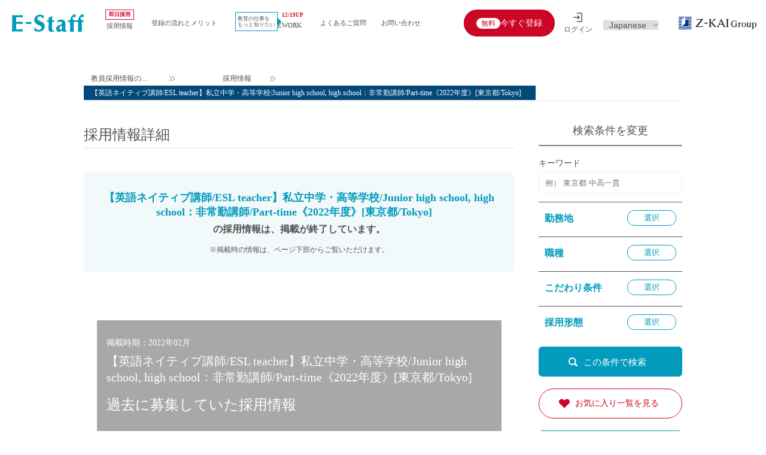

--- FILE ---
content_type: text/html; charset=UTF-8
request_url: https://www.e-staff.jp/rapid/17817
body_size: 30764
content:
<!doctype html>
<html lang="ja">

<head>
    <script src="https://www.googleoptimize.com/optimize.js?id=OPT-5HR6LRV"></script>
    <meta charset="UTF-8">
    <meta name="viewport" content="width=device-width, initial-scale=1.0, maximum-scale=1.0, user-scalable=no">
    <meta name="format-detection" content="telephone=no">
        <!-- Google Tag Manager -->
    <script>
    (function(w, d, s, l, i) {
        w[l] = w[l] || [];
        w[l].push({
            'gtm.start': new Date().getTime(),
            event: 'gtm.js'
        });
        var f = d.getElementsByTagName(s)[0],
            j = d.createElement(s),
            dl = l != 'dataLayer' ? '&l=' + l : '';
        j.async = true;
        j.src =
            'https://www.googletagmanager.com/gtm.js?id=' + i + dl;
        f.parentNode.insertBefore(j, f);
    })(window, document, 'script', 'dataLayer', 'GTM-P4QX4Q');
    </script>
    <!-- End Google Tag Manager -->
        
    
    <link rel="shortcut icon" type="image/vnd.microsoft.icon"
        href="https://www.e-staff.jp/wp-content/themes/e_staff_theme/static/images/common/favicon.ico">
    <link rel="icon" href="https://www.e-staff.jp/wp-content/themes/e_staff_theme/static/images/common/favicon.ico">
    <link href="https://www.e-staff.jp/wp-content/themes/e_staff_theme/static/css/base.css?v230512.2" type="text/css"
        rel="stylesheet">
    <link href="https://www.e-staff.jp/wp-content/themes/e_staff_theme/static/css/common.css?v241219" type="text/css"
        rel="stylesheet">
    <link href="https://www.e-staff.jp/wp-content/themes/e_staff_theme/static/css/jquery.bxslider.css" type="text/css"
        rel="stylesheet">
        <link href="https://www.e-staff.jp/wp-content/themes/e_staff_theme/static/css/jquery.bxslider.css" type="text/css"
        rel="stylesheet">
                <link href="https://www.e-staff.jp/wp-content/themes/e_staff_theme/static/css/page.css?v231128.3" type="text/css"
        rel="stylesheet">
            <link rel="preload" href="https://www.e-staff.jp/wp-content/themes/e_staff_theme/static/css/search.css?v230512.2"
        type="text/css" as="style" onload="this.rel='stylesheet'">
            <link rel="preload" href="https://www.e-staff.jp/wp-content/themes/e_staff_theme/static/css/rapidSearch.css" type="text/css"
        as="style" onload="this.rel='stylesheet'">
            <link href="https://www.e-staff.jp/wp-content/themes/e_staff_theme/static/css/rapid_past.css?v230512.2" type="text/css"
        rel="stylesheet">
            <link href="https://www.e-staff.jp/wp-content/themes/e_staff_theme/static/js/slick/slick-theme.css?v221222.1" type="text/css"
        rel="stylesheet">
                                                            <link href="https://www.e-staff.jp/wp-content/themes/e_staff_theme/static-schoolsearch/css/modalmask.css?v221222.1"
        type="text/css" rel="stylesheet">

    <link href="https://www.e-staff.jp/wp-content/themes/e_staff_theme/static/css/print.css" type="text/css" rel="stylesheet"
        media="print">
            <script>
        // GA4設定で許可するドメインリスト（自動的に_glパラメータを付与する対象ドメイン）
        const targetPaths = [
            '/link-mng-login',
            '/link-mendan',
            '/link-register',
            '/link-entry',
            '/entry',
            '/link-login',
        ];

        function decorateCrossDomainLinks() {
            const links = document.querySelectorAll('a'); // すべてのリンクを取得
            links.forEach(link => {
                const href = link.getAttribute('href');

                if (href && shouldDecorate(href)) {
                    const decoratedUrl = decorateUrl(href);
                    if (decoratedUrl !== href) {
                        link.setAttribute('href', decoratedUrl);
                    }
                }
            });

            const elements = document.querySelectorAll('[onclick]'); // onclick属性を持つ要素をすべて選択
            elements.forEach(element => {
                const onclickValue = element.getAttribute('onclick');

                // onclick属性の値からURLを抽出する正規表現
                const urlRegex = /location\.href='([^']+)'/; // 'で囲まれたURLを抽出
                const match = onclickValue.match(urlRegex);

                if (match && match[1]) {
                    const extractedUrl = match[1]; // 抽出されたURL

                    if (shouldDecorate(extractedUrl)) {
                        const decoratedUrl = decorateUrl(extractedUrl);
                        if (decoratedUrl !== extractedUrl) {
                            // onclick属性の値を書き換える
                            const newOnclickValue = onclickValue.replace(extractedUrl, decoratedUrl);
                            element.setAttribute('onclick', newOnclickValue);
                        }
                    }
                }
            });
        }

        // パラメータを付与すべきリンクかどうかを判定する関数
        function shouldDecorate(url) {
            try {
                const currentHostname = window.location.hostname.replace(/^(stg|www)\./, '');
                const linkURL = new URL(url, window.location.origin); // 相対URLも考慮
                const linkHostname = linkURL.hostname.replace(/^(stg|www)\./, '');
                const linkPathname = linkURL.pathname;
                // ホスト名が同一であること
                if (currentHostname !== linkHostname) {
                    return false;
                }

                // pathname が targetPaths のいずれかに先頭一致すること
                for (const targetPath of targetPaths) {
                    if (linkPathname.startsWith(targetPath)) {
                        return true;
                    }
                }

                return false; // どの条件にも合致しない場合は false
            } catch (e) {
                // URL解析に失敗した場合（例: 無効なURL）、装飾しない
                return false;
            }
        }

        // URLに _gl パラメータを付与する関数
        function decorateUrl(url) {
            // すでに _gl パラメータが存在する場合は何もしない
            if (url.includes('_gl')) {
                return url;
            }

            const glueParam = getCookie('_ga'); // クッキーから _ga パラメータを取得
            if (!glueParam) {
                console.warn('GA cookie (_ga) not found. Cross-domain tracking will not work.');
                return url; // GA Cookie がない場合はパラメータを付与しない
            }

            const separator = url.includes('?') ? '&' : '?'; // クエリパラメータがすでに存在するかどうかで区切り文字を変える
            return `${url}${separator}_gl=${glueParam}`;
        }

        // Cookie を取得する関数 (名前を指定)
        function getCookie(name) {
            const value = `; ${document.cookie}`;
            const parts = value.split(`; ${name}=`);
            if (parts.length === 2) return parts.pop().split(';').shift();
        }

        function initializeObserver() {
            if (document.body) {
                const observer = new MutationObserver(decorateCrossDomainLinks);
                observer.observe(document.body, {
                    childList: true,
                    subtree: true
                });
            } else {
                console.warn("document.body not yet available. Retrying...");
                setTimeout(initializeObserver, 100); // 100ms後に再試行
            }
        }

        // DOMContentLoaded イベントで実行
        document.addEventListener('DOMContentLoaded', function() {
            // ページ読み込み時に実行
            decorateCrossDomainLinks();
            // SPA などで動的にリンクが生成される場合、MutationObserver を使用して監視
            initializeObserver();
        });
    </script>
<script type="application/ld+json">{"@context":"http://schema.org/","@type":"JobPosting","title":"【英語ネイティブ講師/ESL teacher】私立中学・高等学校/Junior high school, high school：非常勤講師/Part-time《2022年度》[東京都/Tokyo]　","description":"<p>アクセス抜群！最寄り駅より徒歩1分♪東京都の私立中学高校から【英語ネイティブ講師】の募集です。2022年4月から勤務スタート！！私立学校の教員に関する募集・採用情報です。</p><ul><li>【応募資格】免許不問</li><li>【勤務地】東京都千代田区/Chiyoda-ku, Tokyo</li><li>【教科】英語ネイティブ講師/ESL teacher</li><li>【雇用形態】非常勤講師</li><li>【期間】2022年04月01日～2023年03月31日</li><li>【コマ数】週3日（11コマ）/Working days ▸weekdays (3 mornings),11 lessons/ week</li><li>【待遇】154,000～/月　弊社規定による/  Payment: 154,000yen/ monthly</li></ul>","hiringOrganization":{"@type":"Organization","name":"エデュケーショナルネットワーク","sameAs":"https://www.e-staff.jp/","logo":"https://www.e-staff.jp/wp-content/themes/e_staff_theme/static/images/common/logo-lg.png"},"workHours":"週3日（11コマ）/Working days ▸weekdays (3 mornings),11 lessons/ week","datePosted":"2022-01-24","employmentType":"PART_TIME","qualifications":"免許不問","jobLocation":{"@type":"Place","address":{"@type":"PostalAddress","addressCountry":"JP","addressRegion":"東京都千代田区/Chiyoda-ku, Tokyo"}},"validThrough":"2022-02-03T00:00:00+09:00"}</script>
<title>【英語ネイティブ講師/ESL teacher】私立中学・高等学校/Junior high school, high school：非常勤講師/Part-time《2022年度》[東京都/Tokyo] | 教員採用、教員募集のE-Staff</title>
	<style>img:is([sizes="auto" i], [sizes^="auto," i]) { contain-intrinsic-size: 3000px 1500px }</style>
	
		<!-- All in One SEO 4.9.3 - aioseo.com -->
	<meta name="robots" content="max-image-preview:large" />
	<link rel="canonical" href="https://www.e-staff.jp/rapid/17817" />
	<meta name="generator" content="All in One SEO (AIOSEO) 4.9.3" />
		<meta property="og:locale" content="ja_JP" />
		<meta property="og:site_name" content="教員採用、教員募集のE-Staff" />
		<meta property="og:type" content="article" />
		<meta property="og:title" content="【英語ネイティブ講師/ESL teacher】私立中学・高等学校/Junior high school, high school：非常勤講師/Part-time《2022年度》[東京都/Tokyo] | 教員採用、教員募集のE-Staff" />
		<meta property="og:url" content="https://www.e-staff.jp/rapid/17817" />
		<meta property="fb:admins" content="240034539433666" />
		<meta property="og:image" content="https://www.e-staff.jp/wp-content/uploads/2021/12/7e58862f7ce95f53b924c1f0d3fb768b-scaled.jpg" />
		<meta property="og:image:secure_url" content="https://www.e-staff.jp/wp-content/uploads/2021/12/7e58862f7ce95f53b924c1f0d3fb768b-scaled.jpg" />
		<meta property="og:image:width" content="2560" />
		<meta property="og:image:height" content="1710" />
		<meta property="article:published_time" content="2022-01-24T09:30:36+00:00" />
		<meta property="article:modified_time" content="2022-01-24T06:58:38+00:00" />
		<meta property="article:publisher" content="https://www.facebook.com/estaff.jp/" />
		<meta name="twitter:card" content="summary_large_image" />
		<meta name="twitter:site" content="@estaff_en" />
		<meta name="twitter:title" content="【英語ネイティブ講師/ESL teacher】私立中学・高等学校/Junior high school, high school：非常勤講師/Part-time《2022年度》[東京都/Tokyo] | 教員採用、教員募集のE-Staff" />
		<meta name="twitter:image" content="https://www.e-staff.jp/wp-content/uploads/2021/12/7e58862f7ce95f53b924c1f0d3fb768b-scaled.jpg" />
		<script type="application/ld+json" class="aioseo-schema">
			{"@context":"https:\/\/schema.org","@graph":[{"@type":"BreadcrumbList","@id":"https:\/\/www.e-staff.jp\/rapid\/17817#breadcrumblist","itemListElement":[{"@type":"ListItem","@id":"https:\/\/www.e-staff.jp#listItem","position":1,"name":"Home","item":"https:\/\/www.e-staff.jp","nextItem":{"@type":"ListItem","@id":"https:\/\/www.e-staff.jp\/rapid#listItem","name":"\u63a1\u7528\u60c5\u5831"}},{"@type":"ListItem","@id":"https:\/\/www.e-staff.jp\/rapid#listItem","position":2,"name":"\u63a1\u7528\u60c5\u5831","item":"https:\/\/www.e-staff.jp\/rapid","nextItem":{"@type":"ListItem","@id":"https:\/\/www.e-staff.jp\/rapid\/area\/%e9%96%a2%e6%9d%b1#listItem","name":"\u95a2\u6771"},"previousItem":{"@type":"ListItem","@id":"https:\/\/www.e-staff.jp#listItem","name":"Home"}},{"@type":"ListItem","@id":"https:\/\/www.e-staff.jp\/rapid\/area\/%e9%96%a2%e6%9d%b1#listItem","position":3,"name":"\u95a2\u6771","item":"https:\/\/www.e-staff.jp\/rapid\/area\/%e9%96%a2%e6%9d%b1","nextItem":{"@type":"ListItem","@id":"https:\/\/www.e-staff.jp\/rapid\/area\/%e6%9d%b1%e4%ba%ac%e9%83%bd#listItem","name":"\u6771\u4eac\u90fd"},"previousItem":{"@type":"ListItem","@id":"https:\/\/www.e-staff.jp\/rapid#listItem","name":"\u63a1\u7528\u60c5\u5831"}},{"@type":"ListItem","@id":"https:\/\/www.e-staff.jp\/rapid\/area\/%e6%9d%b1%e4%ba%ac%e9%83%bd#listItem","position":4,"name":"\u6771\u4eac\u90fd","item":"https:\/\/www.e-staff.jp\/rapid\/area\/%e6%9d%b1%e4%ba%ac%e9%83%bd","nextItem":{"@type":"ListItem","@id":"https:\/\/www.e-staff.jp\/rapid\/17817#listItem","name":"\u3010\u82f1\u8a9e\u30cd\u30a4\u30c6\u30a3\u30d6\u8b1b\u5e2b\/ESL teacher\u3011\u79c1\u7acb\u4e2d\u5b66\u30fb\u9ad8\u7b49\u5b66\u6821\/Junior high school, high school\uff1a\u975e\u5e38\u52e4\u8b1b\u5e2b\/Part-time\u300a2022\u5e74\u5ea6\u300b[\u6771\u4eac\u90fd\/Tokyo]\u3000"},"previousItem":{"@type":"ListItem","@id":"https:\/\/www.e-staff.jp\/rapid\/area\/%e9%96%a2%e6%9d%b1#listItem","name":"\u95a2\u6771"}},{"@type":"ListItem","@id":"https:\/\/www.e-staff.jp\/rapid\/17817#listItem","position":5,"name":"\u3010\u82f1\u8a9e\u30cd\u30a4\u30c6\u30a3\u30d6\u8b1b\u5e2b\/ESL teacher\u3011\u79c1\u7acb\u4e2d\u5b66\u30fb\u9ad8\u7b49\u5b66\u6821\/Junior high school, high school\uff1a\u975e\u5e38\u52e4\u8b1b\u5e2b\/Part-time\u300a2022\u5e74\u5ea6\u300b[\u6771\u4eac\u90fd\/Tokyo]\u3000","previousItem":{"@type":"ListItem","@id":"https:\/\/www.e-staff.jp\/rapid\/area\/%e6%9d%b1%e4%ba%ac%e9%83%bd#listItem","name":"\u6771\u4eac\u90fd"}}]},{"@type":"Organization","@id":"https:\/\/www.e-staff.jp\/#organization","name":"\u6559\u54e1\u63a1\u7528\u3001\u6559\u54e1\u52df\u96c6\u306eE-Staff","description":"\u6559\u54e1\u63a1\u7528\u30fb\u52df\u96c6\u60c5\u5831\u3001\u79c1\u5b66\u306e\u6c42\u4eba\u60c5\u5831\u30b5\u30a4\u30c8E-Staff","url":"https:\/\/www.e-staff.jp\/"},{"@type":"WebPage","@id":"https:\/\/www.e-staff.jp\/rapid\/17817#webpage","url":"https:\/\/www.e-staff.jp\/rapid\/17817","name":"\u3010\u82f1\u8a9e\u30cd\u30a4\u30c6\u30a3\u30d6\u8b1b\u5e2b\/ESL teacher\u3011\u79c1\u7acb\u4e2d\u5b66\u30fb\u9ad8\u7b49\u5b66\u6821\/Junior high school, high school\uff1a\u975e\u5e38\u52e4\u8b1b\u5e2b\/Part-time\u300a2022\u5e74\u5ea6\u300b[\u6771\u4eac\u90fd\/Tokyo] | \u6559\u54e1\u63a1\u7528\u3001\u6559\u54e1\u52df\u96c6\u306eE-Staff","inLanguage":"ja","isPartOf":{"@id":"https:\/\/www.e-staff.jp\/#website"},"breadcrumb":{"@id":"https:\/\/www.e-staff.jp\/rapid\/17817#breadcrumblist"},"datePublished":"2022-01-24T18:30:36+09:00","dateModified":"2022-01-24T15:58:38+09:00"},{"@type":"WebSite","@id":"https:\/\/www.e-staff.jp\/#website","url":"https:\/\/www.e-staff.jp\/","name":"\u6559\u54e1\u63a1\u7528\u3001\u6559\u54e1\u52df\u96c6\u306eE-Staff","description":"\u6559\u54e1\u63a1\u7528\u30fb\u52df\u96c6\u60c5\u5831\u3001\u79c1\u5b66\u306e\u6c42\u4eba\u60c5\u5831\u30b5\u30a4\u30c8E-Staff","inLanguage":"ja","publisher":{"@id":"https:\/\/www.e-staff.jp\/#organization"}}]}
		</script>
		<!-- All in One SEO -->

<meta name="dlm-version" content="5.1.6"><link rel='dns-prefetch' href='//code.jquery.com' />
<script type="text/javascript">
/* <![CDATA[ */
window._wpemojiSettings = {"baseUrl":"https:\/\/s.w.org\/images\/core\/emoji\/16.0.1\/72x72\/","ext":".png","svgUrl":"https:\/\/s.w.org\/images\/core\/emoji\/16.0.1\/svg\/","svgExt":".svg","source":{"concatemoji":"https:\/\/www.e-staff.jp\/wp-includes\/js\/wp-emoji-release.min.js"}};
/*! This file is auto-generated */
!function(s,n){var o,i,e;function c(e){try{var t={supportTests:e,timestamp:(new Date).valueOf()};sessionStorage.setItem(o,JSON.stringify(t))}catch(e){}}function p(e,t,n){e.clearRect(0,0,e.canvas.width,e.canvas.height),e.fillText(t,0,0);var t=new Uint32Array(e.getImageData(0,0,e.canvas.width,e.canvas.height).data),a=(e.clearRect(0,0,e.canvas.width,e.canvas.height),e.fillText(n,0,0),new Uint32Array(e.getImageData(0,0,e.canvas.width,e.canvas.height).data));return t.every(function(e,t){return e===a[t]})}function u(e,t){e.clearRect(0,0,e.canvas.width,e.canvas.height),e.fillText(t,0,0);for(var n=e.getImageData(16,16,1,1),a=0;a<n.data.length;a++)if(0!==n.data[a])return!1;return!0}function f(e,t,n,a){switch(t){case"flag":return n(e,"\ud83c\udff3\ufe0f\u200d\u26a7\ufe0f","\ud83c\udff3\ufe0f\u200b\u26a7\ufe0f")?!1:!n(e,"\ud83c\udde8\ud83c\uddf6","\ud83c\udde8\u200b\ud83c\uddf6")&&!n(e,"\ud83c\udff4\udb40\udc67\udb40\udc62\udb40\udc65\udb40\udc6e\udb40\udc67\udb40\udc7f","\ud83c\udff4\u200b\udb40\udc67\u200b\udb40\udc62\u200b\udb40\udc65\u200b\udb40\udc6e\u200b\udb40\udc67\u200b\udb40\udc7f");case"emoji":return!a(e,"\ud83e\udedf")}return!1}function g(e,t,n,a){var r="undefined"!=typeof WorkerGlobalScope&&self instanceof WorkerGlobalScope?new OffscreenCanvas(300,150):s.createElement("canvas"),o=r.getContext("2d",{willReadFrequently:!0}),i=(o.textBaseline="top",o.font="600 32px Arial",{});return e.forEach(function(e){i[e]=t(o,e,n,a)}),i}function t(e){var t=s.createElement("script");t.src=e,t.defer=!0,s.head.appendChild(t)}"undefined"!=typeof Promise&&(o="wpEmojiSettingsSupports",i=["flag","emoji"],n.supports={everything:!0,everythingExceptFlag:!0},e=new Promise(function(e){s.addEventListener("DOMContentLoaded",e,{once:!0})}),new Promise(function(t){var n=function(){try{var e=JSON.parse(sessionStorage.getItem(o));if("object"==typeof e&&"number"==typeof e.timestamp&&(new Date).valueOf()<e.timestamp+604800&&"object"==typeof e.supportTests)return e.supportTests}catch(e){}return null}();if(!n){if("undefined"!=typeof Worker&&"undefined"!=typeof OffscreenCanvas&&"undefined"!=typeof URL&&URL.createObjectURL&&"undefined"!=typeof Blob)try{var e="postMessage("+g.toString()+"("+[JSON.stringify(i),f.toString(),p.toString(),u.toString()].join(",")+"));",a=new Blob([e],{type:"text/javascript"}),r=new Worker(URL.createObjectURL(a),{name:"wpTestEmojiSupports"});return void(r.onmessage=function(e){c(n=e.data),r.terminate(),t(n)})}catch(e){}c(n=g(i,f,p,u))}t(n)}).then(function(e){for(var t in e)n.supports[t]=e[t],n.supports.everything=n.supports.everything&&n.supports[t],"flag"!==t&&(n.supports.everythingExceptFlag=n.supports.everythingExceptFlag&&n.supports[t]);n.supports.everythingExceptFlag=n.supports.everythingExceptFlag&&!n.supports.flag,n.DOMReady=!1,n.readyCallback=function(){n.DOMReady=!0}}).then(function(){return e}).then(function(){var e;n.supports.everything||(n.readyCallback(),(e=n.source||{}).concatemoji?t(e.concatemoji):e.wpemoji&&e.twemoji&&(t(e.twemoji),t(e.wpemoji)))}))}((window,document),window._wpemojiSettings);
/* ]]> */
</script>
<style id='wp-emoji-styles-inline-css' type='text/css'>

	img.wp-smiley, img.emoji {
		display: inline !important;
		border: none !important;
		box-shadow: none !important;
		height: 1em !important;
		width: 1em !important;
		margin: 0 0.07em !important;
		vertical-align: -0.1em !important;
		background: none !important;
		padding: 0 !important;
	}
</style>
<link rel='stylesheet' id='wp-block-library-css' href='https://www.e-staff.jp/wp-includes/css/dist/block-library/style.min.css' type='text/css' media='all' />
<style id='classic-theme-styles-inline-css' type='text/css'>
/*! This file is auto-generated */
.wp-block-button__link{color:#fff;background-color:#32373c;border-radius:9999px;box-shadow:none;text-decoration:none;padding:calc(.667em + 2px) calc(1.333em + 2px);font-size:1.125em}.wp-block-file__button{background:#32373c;color:#fff;text-decoration:none}
</style>
<link rel='stylesheet' id='aioseo/css/src/vue/standalone/blocks/table-of-contents/global.scss-css' href='https://www.e-staff.jp/wp-content/plugins/all-in-one-seo-pack/dist/Lite/assets/css/table-of-contents/global.e90f6d47.css' type='text/css' media='all' />
<style id='global-styles-inline-css' type='text/css'>
:root{--wp--preset--aspect-ratio--square: 1;--wp--preset--aspect-ratio--4-3: 4/3;--wp--preset--aspect-ratio--3-4: 3/4;--wp--preset--aspect-ratio--3-2: 3/2;--wp--preset--aspect-ratio--2-3: 2/3;--wp--preset--aspect-ratio--16-9: 16/9;--wp--preset--aspect-ratio--9-16: 9/16;--wp--preset--color--black: #000000;--wp--preset--color--cyan-bluish-gray: #abb8c3;--wp--preset--color--white: #ffffff;--wp--preset--color--pale-pink: #f78da7;--wp--preset--color--vivid-red: #cf2e2e;--wp--preset--color--luminous-vivid-orange: #ff6900;--wp--preset--color--luminous-vivid-amber: #fcb900;--wp--preset--color--light-green-cyan: #7bdcb5;--wp--preset--color--vivid-green-cyan: #00d084;--wp--preset--color--pale-cyan-blue: #8ed1fc;--wp--preset--color--vivid-cyan-blue: #0693e3;--wp--preset--color--vivid-purple: #9b51e0;--wp--preset--gradient--vivid-cyan-blue-to-vivid-purple: linear-gradient(135deg,rgba(6,147,227,1) 0%,rgb(155,81,224) 100%);--wp--preset--gradient--light-green-cyan-to-vivid-green-cyan: linear-gradient(135deg,rgb(122,220,180) 0%,rgb(0,208,130) 100%);--wp--preset--gradient--luminous-vivid-amber-to-luminous-vivid-orange: linear-gradient(135deg,rgba(252,185,0,1) 0%,rgba(255,105,0,1) 100%);--wp--preset--gradient--luminous-vivid-orange-to-vivid-red: linear-gradient(135deg,rgba(255,105,0,1) 0%,rgb(207,46,46) 100%);--wp--preset--gradient--very-light-gray-to-cyan-bluish-gray: linear-gradient(135deg,rgb(238,238,238) 0%,rgb(169,184,195) 100%);--wp--preset--gradient--cool-to-warm-spectrum: linear-gradient(135deg,rgb(74,234,220) 0%,rgb(151,120,209) 20%,rgb(207,42,186) 40%,rgb(238,44,130) 60%,rgb(251,105,98) 80%,rgb(254,248,76) 100%);--wp--preset--gradient--blush-light-purple: linear-gradient(135deg,rgb(255,206,236) 0%,rgb(152,150,240) 100%);--wp--preset--gradient--blush-bordeaux: linear-gradient(135deg,rgb(254,205,165) 0%,rgb(254,45,45) 50%,rgb(107,0,62) 100%);--wp--preset--gradient--luminous-dusk: linear-gradient(135deg,rgb(255,203,112) 0%,rgb(199,81,192) 50%,rgb(65,88,208) 100%);--wp--preset--gradient--pale-ocean: linear-gradient(135deg,rgb(255,245,203) 0%,rgb(182,227,212) 50%,rgb(51,167,181) 100%);--wp--preset--gradient--electric-grass: linear-gradient(135deg,rgb(202,248,128) 0%,rgb(113,206,126) 100%);--wp--preset--gradient--midnight: linear-gradient(135deg,rgb(2,3,129) 0%,rgb(40,116,252) 100%);--wp--preset--font-size--small: 13px;--wp--preset--font-size--medium: 20px;--wp--preset--font-size--large: 36px;--wp--preset--font-size--x-large: 42px;--wp--preset--spacing--20: 0.44rem;--wp--preset--spacing--30: 0.67rem;--wp--preset--spacing--40: 1rem;--wp--preset--spacing--50: 1.5rem;--wp--preset--spacing--60: 2.25rem;--wp--preset--spacing--70: 3.38rem;--wp--preset--spacing--80: 5.06rem;--wp--preset--shadow--natural: 6px 6px 9px rgba(0, 0, 0, 0.2);--wp--preset--shadow--deep: 12px 12px 50px rgba(0, 0, 0, 0.4);--wp--preset--shadow--sharp: 6px 6px 0px rgba(0, 0, 0, 0.2);--wp--preset--shadow--outlined: 6px 6px 0px -3px rgba(255, 255, 255, 1), 6px 6px rgba(0, 0, 0, 1);--wp--preset--shadow--crisp: 6px 6px 0px rgba(0, 0, 0, 1);}:where(.is-layout-flex){gap: 0.5em;}:where(.is-layout-grid){gap: 0.5em;}body .is-layout-flex{display: flex;}.is-layout-flex{flex-wrap: wrap;align-items: center;}.is-layout-flex > :is(*, div){margin: 0;}body .is-layout-grid{display: grid;}.is-layout-grid > :is(*, div){margin: 0;}:where(.wp-block-columns.is-layout-flex){gap: 2em;}:where(.wp-block-columns.is-layout-grid){gap: 2em;}:where(.wp-block-post-template.is-layout-flex){gap: 1.25em;}:where(.wp-block-post-template.is-layout-grid){gap: 1.25em;}.has-black-color{color: var(--wp--preset--color--black) !important;}.has-cyan-bluish-gray-color{color: var(--wp--preset--color--cyan-bluish-gray) !important;}.has-white-color{color: var(--wp--preset--color--white) !important;}.has-pale-pink-color{color: var(--wp--preset--color--pale-pink) !important;}.has-vivid-red-color{color: var(--wp--preset--color--vivid-red) !important;}.has-luminous-vivid-orange-color{color: var(--wp--preset--color--luminous-vivid-orange) !important;}.has-luminous-vivid-amber-color{color: var(--wp--preset--color--luminous-vivid-amber) !important;}.has-light-green-cyan-color{color: var(--wp--preset--color--light-green-cyan) !important;}.has-vivid-green-cyan-color{color: var(--wp--preset--color--vivid-green-cyan) !important;}.has-pale-cyan-blue-color{color: var(--wp--preset--color--pale-cyan-blue) !important;}.has-vivid-cyan-blue-color{color: var(--wp--preset--color--vivid-cyan-blue) !important;}.has-vivid-purple-color{color: var(--wp--preset--color--vivid-purple) !important;}.has-black-background-color{background-color: var(--wp--preset--color--black) !important;}.has-cyan-bluish-gray-background-color{background-color: var(--wp--preset--color--cyan-bluish-gray) !important;}.has-white-background-color{background-color: var(--wp--preset--color--white) !important;}.has-pale-pink-background-color{background-color: var(--wp--preset--color--pale-pink) !important;}.has-vivid-red-background-color{background-color: var(--wp--preset--color--vivid-red) !important;}.has-luminous-vivid-orange-background-color{background-color: var(--wp--preset--color--luminous-vivid-orange) !important;}.has-luminous-vivid-amber-background-color{background-color: var(--wp--preset--color--luminous-vivid-amber) !important;}.has-light-green-cyan-background-color{background-color: var(--wp--preset--color--light-green-cyan) !important;}.has-vivid-green-cyan-background-color{background-color: var(--wp--preset--color--vivid-green-cyan) !important;}.has-pale-cyan-blue-background-color{background-color: var(--wp--preset--color--pale-cyan-blue) !important;}.has-vivid-cyan-blue-background-color{background-color: var(--wp--preset--color--vivid-cyan-blue) !important;}.has-vivid-purple-background-color{background-color: var(--wp--preset--color--vivid-purple) !important;}.has-black-border-color{border-color: var(--wp--preset--color--black) !important;}.has-cyan-bluish-gray-border-color{border-color: var(--wp--preset--color--cyan-bluish-gray) !important;}.has-white-border-color{border-color: var(--wp--preset--color--white) !important;}.has-pale-pink-border-color{border-color: var(--wp--preset--color--pale-pink) !important;}.has-vivid-red-border-color{border-color: var(--wp--preset--color--vivid-red) !important;}.has-luminous-vivid-orange-border-color{border-color: var(--wp--preset--color--luminous-vivid-orange) !important;}.has-luminous-vivid-amber-border-color{border-color: var(--wp--preset--color--luminous-vivid-amber) !important;}.has-light-green-cyan-border-color{border-color: var(--wp--preset--color--light-green-cyan) !important;}.has-vivid-green-cyan-border-color{border-color: var(--wp--preset--color--vivid-green-cyan) !important;}.has-pale-cyan-blue-border-color{border-color: var(--wp--preset--color--pale-cyan-blue) !important;}.has-vivid-cyan-blue-border-color{border-color: var(--wp--preset--color--vivid-cyan-blue) !important;}.has-vivid-purple-border-color{border-color: var(--wp--preset--color--vivid-purple) !important;}.has-vivid-cyan-blue-to-vivid-purple-gradient-background{background: var(--wp--preset--gradient--vivid-cyan-blue-to-vivid-purple) !important;}.has-light-green-cyan-to-vivid-green-cyan-gradient-background{background: var(--wp--preset--gradient--light-green-cyan-to-vivid-green-cyan) !important;}.has-luminous-vivid-amber-to-luminous-vivid-orange-gradient-background{background: var(--wp--preset--gradient--luminous-vivid-amber-to-luminous-vivid-orange) !important;}.has-luminous-vivid-orange-to-vivid-red-gradient-background{background: var(--wp--preset--gradient--luminous-vivid-orange-to-vivid-red) !important;}.has-very-light-gray-to-cyan-bluish-gray-gradient-background{background: var(--wp--preset--gradient--very-light-gray-to-cyan-bluish-gray) !important;}.has-cool-to-warm-spectrum-gradient-background{background: var(--wp--preset--gradient--cool-to-warm-spectrum) !important;}.has-blush-light-purple-gradient-background{background: var(--wp--preset--gradient--blush-light-purple) !important;}.has-blush-bordeaux-gradient-background{background: var(--wp--preset--gradient--blush-bordeaux) !important;}.has-luminous-dusk-gradient-background{background: var(--wp--preset--gradient--luminous-dusk) !important;}.has-pale-ocean-gradient-background{background: var(--wp--preset--gradient--pale-ocean) !important;}.has-electric-grass-gradient-background{background: var(--wp--preset--gradient--electric-grass) !important;}.has-midnight-gradient-background{background: var(--wp--preset--gradient--midnight) !important;}.has-small-font-size{font-size: var(--wp--preset--font-size--small) !important;}.has-medium-font-size{font-size: var(--wp--preset--font-size--medium) !important;}.has-large-font-size{font-size: var(--wp--preset--font-size--large) !important;}.has-x-large-font-size{font-size: var(--wp--preset--font-size--x-large) !important;}
:where(.wp-block-post-template.is-layout-flex){gap: 1.25em;}:where(.wp-block-post-template.is-layout-grid){gap: 1.25em;}
:where(.wp-block-columns.is-layout-flex){gap: 2em;}:where(.wp-block-columns.is-layout-grid){gap: 2em;}
:root :where(.wp-block-pullquote){font-size: 1.5em;line-height: 1.6;}
</style>
<link rel='stylesheet' id='rapidsearch-css' href='https://www.e-staff.jp/wp-content/themes/e_staff_theme/static/css/rapid20210927.css' type='text/css' media='all' />
<link rel="https://api.w.org/" href="https://www.e-staff.jp/wp-json/" /><link rel="alternate" title="JSON" type="application/json" href="https://www.e-staff.jp/wp-json/wp/v2/rapid/17817" /><link rel="EditURI" type="application/rsd+xml" title="RSD" href="https://www.e-staff.jp/xmlrpc.php?rsd" />
<link rel='shortlink' href='https://www.e-staff.jp/?p=17817' />
<link rel="alternate" title="oEmbed (JSON)" type="application/json+oembed" href="https://www.e-staff.jp/wp-json/oembed/1.0/embed?url=https%3A%2F%2Fwww.e-staff.jp%2Frapid%2F17817" />
<link rel="alternate" title="oEmbed (XML)" type="text/xml+oembed" href="https://www.e-staff.jp/wp-json/oembed/1.0/embed?url=https%3A%2F%2Fwww.e-staff.jp%2Frapid%2F17817&#038;format=xml" />
<link rel="icon" href="https://www.e-staff.jp/wp-content/uploads/2018/09/cropped-logo-32x32.png" sizes="32x32" />
<link rel="icon" href="https://www.e-staff.jp/wp-content/uploads/2018/09/cropped-logo-192x192.png" sizes="192x192" />
<link rel="apple-touch-icon" href="https://www.e-staff.jp/wp-content/uploads/2018/09/cropped-logo-180x180.png" />
<meta name="msapplication-TileImage" content="https://www.e-staff.jp/wp-content/uploads/2018/09/cropped-logo-270x270.png" />
            <script type="text/javascript">
    (function(s, m, n, l, o, g, i, c, a, d) {
        c = (s[o] || (s[o] = {}))[g] || (s[o][g] = {});
        if (c[i]) return;
        c[i] = function() {
            (c[i + "_queue"] || (c[i + "_queue"] = [])).push(arguments)
        };
        a = m.createElement(n);
        a.charset = "utf-8";
        a.async = true;
        a.src = l;
        d = m.getElementsByTagName(n)[0];
        d.parentNode.insertBefore(a, d)
    })(window, document, "script", "https://cd.ladsp.com/script/pixel2_asr.js", "Smn", "Logicad", "pixel_asr");
    Smn.Logicad.pixel_asr({
        "smnAdvertiserId": "00000146",
        "smnProductGroupId": "00016357",
        "smnAdvertiserProductId": "17817"
    });
    </script>
        </head>

<body id="page_rapid" class="wp-singular rapid-template-default single single-rapid postid-17817 wp-theme-e_staff_theme">
    <!-- Google Tag Manager (noscript) -->
    <noscript><iframe src="https://www.googletagmanager.com/ns.html?id=GTM-P4QX4Q" height="0" width="0"
            style="display:none;visibility:hidden"></iframe></noscript>
    <!-- End Google Tag Manager (noscript) -->
    <header class="appadd_header">
                <div class="headerApp">
            <div class="headerApp-banner">
                <a href="https://play.google.com/store/apps/details?id=jp.e_network.estaff&utm_source=PRsite_TOP&utm_medium=PRsite_TOP&utm_campaign=app" target="_blank"
                    class="headerApp-banner-link">
                    <img src="https://www.e-staff.jp/wp-content/themes/e_staff_theme/static/images/common/appBanner-android.png"
                        alt="E-staffアプリ" width="325" height="80" />
                </a>
            </div>
            <div class="headerApp-close">
                <button class="headerApp-close__btn">閉じる</button>
            </div>
        </div>
        <script>
        window.addEventListener("DOMContentLoaded", function() {
            jQuery(".headerApp-close__btn").click(function() {
                jQuery(".headerApp").slideUp();
                jQuery("header")
                    .css("transition", "height 0.3s ease-out")
                    .css("height", 65);
                jQuery("#container,#container_full")
                    .css("transition", "padding-top 0.3s ease-out")
                    .css("padding-top", 65);
                jQuery("#spNav")
                    .css("top", 65);
                document.cookie = "app_closeHeader=1; path=/";
            });
        });
        </script>
                <style>
        @media print,
        screen and (min-width:768px) {
            #container {
                padding-top: 62px !important;
            }

            header {
                height: auto !important;
            }
        }
        @media print,
        screen and (min-width:999px) {
            #container {
                padding-top: 76px !important;
            }

            header {
                height: auto !important;
            }
        }
        </style>

        <!-- Bテスト用コードここから -->
        <div class="inner since20th_inner">
            <div class="headerLeft">
                <p id="logo"><a href="https://www.e-staff.jp/">
                    <img src="https://www.e-staff.jp/wp-content/themes/e_staff_theme/static/images/common/logo.svg" width="150" height="38"
                            alt="E-staff" />
                        </a></p>
                <ul class="headerNav flex">
                <li class="drop"><a href="https://www.e-staff.jp/rapid"><span class="border">即日採用</span>採用情報</a>
                    <div class="menuBox">
                        <div class="inner">
                            <ul class="flex">
                                <li><span>地域</span>
                                    <ul class="area">
                                        <li><a href="https://www.e-staff.jp/rapid/area/%e9%96%a2%e6%9d%b1">関東</a></li><li><a href="https://www.e-staff.jp/rapid/area/%e6%9d%b1%e6%b5%b7">東海</a></li><li><a href="https://www.e-staff.jp/rapid/area/%e8%bf%91%e7%95%bf">近畿</a></li><li><a href="https://www.e-staff.jp/rapid/area/%e4%b9%9d%e5%b7%9e">九州</a></li><li><a href="https://www.e-staff.jp/rapid/area/%e5%8c%97%e6%b5%b7%e9%81%93">北海道</a></li><li><a href="https://www.e-staff.jp/rapid/area/%e6%b2%96%e7%b8%84%e7%9c%8c">沖縄県</a></li><li><a href="https://www.e-staff.jp/rapid/area/%e6%9d%b1%e5%8c%97">東北</a></li><li><a href="https://www.e-staff.jp/rapid/area/%e4%bf%a1%e8%b6%8a">信越</a></li><li><a href="https://www.e-staff.jp/rapid/area/%e4%b8%ad%e5%9b%bd">中国</a></li><li><a href="https://www.e-staff.jp/rapid/area/%e5%9b%9b%e5%9b%bd">四国</a></li><li><a href="https://www.e-staff.jp/rapid/area/%e5%8c%97%e9%99%b8">北陸</a></li>                                    </ul>
                                </li>
                                <li><span>教科</span>
                                    <ul class="subject">
                                        <li><a href="https://www.e-staff.jp/rapid/subject/%e8%8b%b1%e8%aa%9e%e6%95%99%e5%93%a1">英語教員</a></li><li><a href="https://www.e-staff.jp/rapid/subject/%e7%a4%be%e4%bc%9a%e6%95%99%e5%93%a1">社会教員</a></li><li><a href="https://www.e-staff.jp/rapid/subject/%e7%90%86%e7%a7%91%e6%95%99%e5%93%a1">理科教員</a></li><li><a href="https://www.e-staff.jp/rapid/subject/%e6%95%b0%e5%ad%a6%e6%95%99%e5%93%a1">数学教員</a></li><li><a href="https://www.e-staff.jp/rapid/subject/%e5%9b%bd%e8%aa%9e%e6%95%99%e5%93%a1">国語教員</a></li><li><a href="https://www.e-staff.jp/rapid/subject/%e3%81%9d%e3%81%ae%e4%bb%96%e6%95%99%e7%a7%91%e6%95%99%e5%93%a1">その他教科教員</a></li><li><a href="https://www.e-staff.jp/rapid/subject/%e5%ad%a6%e6%a0%a1%e4%ba%8b%e5%8b%99">学校事務</a></li><li><a href="https://www.e-staff.jp/rapid/subject/%e6%83%85%e5%a0%b1%e6%95%99%e5%93%a1">情報教員</a></li><li><a href="https://www.e-staff.jp/rapid/subject/%e5%ae%b6%e5%ba%ad%e7%a7%91%e6%95%99%e5%93%a1">家庭科教員</a></li><li><a href="https://www.e-staff.jp/rapid/subject/%e6%8a%80%e8%a1%93%e6%95%99%e5%93%a1">技術教員</a></li><li><a href="https://www.e-staff.jp/rapid/subject/%e9%a4%8a%e8%ad%b7%e6%95%99%e8%ab%ad">養護教諭</a></li><li><a href="https://www.e-staff.jp/rapid/subject/%e8%ac%9b%e5%b8%ab%ef%bc%88%e5%85%8d%e8%a8%b1%e4%b8%8d%e5%95%8f%ef%bc%89">講師（免許不問）</a></li><li><a href="https://www.e-staff.jp/rapid/subject/%e5%b0%8f%e5%ad%a6%e6%a0%a1%e6%95%99%e5%93%a1">小学校教員</a></li><li><a href="https://www.e-staff.jp/rapid/subject/%e4%bf%9d%e5%81%a5%e4%bd%93%e8%82%b2%e6%95%99%e5%93%a1">保健体育教員</a></li><li><a href="https://www.e-staff.jp/rapid/subject/%e9%9f%b3%e6%a5%bd%e6%95%99%e5%93%a1">音楽教員</a></li><li><a href="https://www.e-staff.jp/rapid/subject/%e7%be%8e%e8%a1%93%e6%95%99%e5%93%a1">美術教員</a></li><li><a href="https://www.e-staff.jp/rapid/subject/ict%e6%94%af%e6%8f%b4%e5%93%a1">ICT支援員</a></li><li><a href="https://www.e-staff.jp/rapid/subject/%e5%ae%9f%e7%bf%92%e5%8a%a9%e6%89%8b">実習助手</a></li><li><a href="https://www.e-staff.jp/rapid/subject/%e5%8f%b8%e6%9b%b8">司書</a></li><li><a href="https://www.e-staff.jp/rapid/subject/%e3%82%ab%e3%82%a6%e3%83%b3%e3%82%bb%e3%83%a9%e3%83%bc">カウンセラー</a></li><li><a href="https://www.e-staff.jp/rapid/subject/%e9%83%a8%e6%b4%bb%e5%8b%95%e6%8c%87%e5%b0%8e%e5%93%a1">部活動指導員</a></li><li><a href="https://www.e-staff.jp/rapid/subject/%e5%ad%a6%e7%ab%a5%e3%82%b9%e3%82%bf%e3%83%83%e3%83%95">学童スタッフ</a></li><li><a href="https://www.e-staff.jp/rapid/subject/%e3%81%9d%e3%81%ae%e4%bb%96%e8%81%b7%e7%a8%ae">その他職種</a></li><li><a href="https://www.e-staff.jp/rapid/subject/%e5%ad%a6%e7%bf%92%e6%94%af%e6%8f%b4">学習支援</a></li><li><a href="https://www.e-staff.jp/rapid/subject/%e3%83%81%e3%83%a5%e3%83%bc%e3%82%bf%e3%83%bc">チューター</a></li><li><a href="https://www.e-staff.jp/rapid/subject/%e5%80%8b%e5%88%a5%e6%8c%87%e5%b0%8e">個別指導</a></li><li><a href="https://www.e-staff.jp/rapid/subject/alt-aet">ALT/AET</a></li><li><a href="https://www.e-staff.jp/rapid/subject/%e5%a1%be%e3%83%bb%e4%ba%88%e5%82%99%e6%a0%a1%e8%ac%9b%e5%b8%ab">塾・予備校講師</a></li><li><a href="https://www.e-staff.jp/rapid/subject/%e5%b9%bc%e7%a8%9a%e5%9c%92%e6%95%99%e8%ab%ad%e3%83%bb%e4%bf%9d%e8%82%b2%e5%a3%ab">幼稚園教諭・保育士</a></li><li><a href="https://www.e-staff.jp/rapid/subject/%e6%97%a5%e6%9c%ac%e8%aa%9e%e6%95%99%e5%b8%ab">日本語教師</a></li><li><a href="https://www.e-staff.jp/rapid/subject/%e6%b7%bb%e5%89%8a%e3%83%bb%e6%a0%a1%e6%ad%a3%e3%82%b9%e3%82%bf%e3%83%83%e3%83%95">添削・校正スタッフ</a></li><li><a href="https://www.e-staff.jp/rapid/subject/%e5%ad%a6%e6%a0%a1%e6%94%af%e6%8f%b4%e5%93%a1">学校支援員</a></li><li><a href="https://www.e-staff.jp/rapid/subject/%e5%ba%83%e5%a0%b1%e3%83%bb%e5%ae%a3%e4%bc%9d">広報・宣伝</a></li><li><a href="https://www.e-staff.jp/rapid/subject/%e4%b8%80%e8%88%ac%e4%ba%8b%e5%8b%99">一般事務</a></li><li><a href="https://www.e-staff.jp/rapid/subject/%e7%b5%8c%e7%90%86%e3%83%bb%e4%bc%9a%e8%a8%88%e4%ba%8b%e5%8b%99">経理・会計事務</a></li><li><a href="https://www.e-staff.jp/rapid/subject/%e7%b7%8f%e5%8b%99%e3%83%bb%e4%ba%ba%e4%ba%8b%e4%ba%8b%e5%8b%99">総務・人事事務</a></li><li><a href="https://www.e-staff.jp/rapid/subject/%e7%ae%a1%e7%90%86%e3%83%bb%e9%81%8b%e5%96%b6">管理・運営</a></li><li><a href="https://www.e-staff.jp/rapid/subject/%e5%96%b6%e6%a5%ad%e8%81%b7">営業職</a></li><li><a href="https://www.e-staff.jp/rapid/subject/%e3%81%93%e3%81%a9%e3%82%82%e6%94%af%e6%8f%b4%e3%82%b9%e3%82%bf%e3%83%83%e3%83%95">こども支援スタッフ</a></li>                                    </ul>
                                </li>
                                <li><span>採用形態</span>
                                    <ul class="form">
                                        <li><a href="https://www.e-staff.jp/rapid/form/%e5%b0%82%e4%bb%bb%e6%95%99%e8%ab%ad">専任教諭</a></li><li><a href="https://www.e-staff.jp/rapid/form/%e5%b8%b8%e5%8b%a4%e8%ac%9b%e5%b8%ab">常勤講師</a></li><li><a href="https://www.e-staff.jp/rapid/form/%e9%9d%9e%e5%b8%b8%e5%8b%a4%e8%ac%9b%e5%b8%ab">非常勤講師</a></li><li><a href="https://www.e-staff.jp/rapid/form/%e5%b8%b8%e5%8b%a4%e8%81%b7%e5%93%a1">常勤職員</a></li><li><a href="https://www.e-staff.jp/rapid/form/%e9%9d%9e%e5%b8%b8%e5%8b%a4%e8%81%b7%e5%93%a1">非常勤職員</a></li><li><a href="https://www.e-staff.jp/rapid/form/%e3%82%a2%e3%83%ab%e3%83%90%e3%82%a4%e3%83%88%e3%83%bb%e3%83%91%e3%83%bc%e3%83%88">アルバイト・パート</a></li><li><a href="https://www.e-staff.jp/rapid/form/%e3%81%9d%e3%81%ae%e4%bb%96">その他</a></li><li><a href="https://www.e-staff.jp/rapid/form/%e6%ad%a3%e7%a4%be%e5%93%a1">正社員</a></li><li><a href="https://www.e-staff.jp/rapid/form/%e5%a5%91%e7%b4%84%e7%a4%be%e5%93%a1">契約社員</a></li>                                    </ul>
                                </li>
                                <li><span>採用区分</span>
                                    <ul class="classification">
                                        <li><a href="https://www.e-staff.jp/rapid/rectag/%e6%95%99%e8%82%b2%e9%96%a2%e9%80%a3%e4%bc%81%e6%a5%ad">教育関連企業</a></li><li><a href="https://www.e-staff.jp/rapid/rectag/%e6%95%99%e5%93%a1%e3%81%8b%e3%82%89%e3%81%ae%e8%bb%a2%e8%81%b7%e8%80%85%e6%b4%bb%e8%ba%8d%e4%b8%ad">教員からの転職者活躍中</a></li><li><a href="https://www.e-staff.jp/rapid/rectag/%e6%9c%88%e9%a1%8d%e5%9b%ba%e5%ae%9a%e7%b5%a630%e4%b8%87%e5%86%86%e4%bb%a5%e4%b8%8a">月額固定給30万円以上</a></li><li><a href="https://www.e-staff.jp/rapid/classification/%e6%a5%ad%e5%8b%99%e5%a7%94%e8%a8%97">業務委託</a></li><li><a href="https://www.e-staff.jp/rapid/classification/%e8%87%aa%e7%a4%be%e6%8e%a1%e7%94%a8%e6%83%85%e5%a0%b1">自社採用情報</a></li><li><a href="https://www.e-staff.jp/rapid/rectag/%e6%9c%88%e9%a1%8d%e5%9b%ba%e5%ae%9a%e7%b5%a625%e4%b8%87%e5%86%86%e4%bb%a5%e4%b8%8a">月額固定給25万円以上</a></li><li><a href="https://www.e-staff.jp/rapid/rectag/%e6%9c%88%e9%a1%8d%e5%9b%ba%e5%ae%9a%e7%b5%a620%e4%b8%87%e5%86%86%e4%bb%a5%e4%b8%8a">月額固定給20万円以上</a></li><li><a href="https://www.e-staff.jp/rapid/rectag/%e9%a7%85%e5%be%92%e6%ad%a910%e5%88%86%e4%bb%a5%e5%86%85">駅徒歩10分以内</a></li><li><a href="https://www.e-staff.jp/rapid/rectag/%e9%a7%85%e5%be%92%e6%ad%a95%e5%88%86%e4%bb%a5%e5%86%85">駅徒歩5分以内</a></li><li><a href="https://www.e-staff.jp/rapid/rectag/%e8%8b%b1%e8%aa%9e%e5%8a%9b%e3%82%92%e6%b4%bb%e3%81%8b%e3%81%99">英語力を活かす</a></li><li><a href="https://www.e-staff.jp/rapid/rectag/%e8%b3%87%e6%a0%bc%e3%82%92%e6%b4%bb%e3%81%8b%e3%81%99">資格を活かす</a></li><li><a href="https://www.e-staff.jp/rapid/rectag/am%e3%81%ae%e3%81%bf">AMのみ</a></li><li><a href="https://www.e-staff.jp/rapid/rectag/t031">15時退勤</a></li><li><a href="https://www.e-staff.jp/rapid/rectag/t030">土日祝休</a></li><li><a href="https://www.e-staff.jp/rapid/rectag/t010">初めての転職応援</a></li><li><a href="https://www.e-staff.jp/rapid/rectag/t014">学生OK</a></li><li><a href="https://www.e-staff.jp/rapid/rectag/t029">週6日</a></li><li><a href="https://www.e-staff.jp/rapid/rectag/t028">週5日</a></li><li><a href="https://www.e-staff.jp/rapid/rectag/t027">週4日</a></li><li><a href="https://www.e-staff.jp/rapid/rectag/t026">週3日</a></li><li><a href="https://www.e-staff.jp/rapid/rectag/t004">3学期★採用</a></li><li><a href="https://www.e-staff.jp/rapid/rectag/t001">1学期★採用</a></li><li><a href="https://www.e-staff.jp/rapid/rectag/t018">新年度4月★採用</a></li><li><a href="https://www.e-staff.jp/rapid/rectag/t003">2学期★採用</a></li><li><a href="https://www.e-staff.jp/rapid/rectag/t011">即日★急募採用</a></li><li><a href="https://www.e-staff.jp/rapid/rectag/t013">学校名公開求人</a></li><li><a href="https://www.e-staff.jp/rapid/classification/%e7%b4%b9%e4%bb%8b">紹介</a></li><li><a href="https://www.e-staff.jp/rapid/classification/%e6%b4%be%e9%81%a3">派遣</a></li><li><a href="https://www.e-staff.jp/rapid/classification/%e7%b4%b9%e4%bb%8b%e4%ba%88%e5%ae%9a%e6%b4%be%e9%81%a3">紹介予定派遣</a></li><li><a href="https://www.e-staff.jp/rapid/rectag/t019">未経験OK</a></li><li><a href="https://www.e-staff.jp/rapid/rectag/t017">新卒</a></li><li><a href="https://www.e-staff.jp/rapid/rectag/t023">第二新卒</a></li><li><a href="https://www.e-staff.jp/rapid/rectag/t005">Iターン・Uターン応援</a></li><li><a href="https://www.e-staff.jp/rapid/rectag/t022">社会人経験を活かせる</a></li><li><a href="https://www.e-staff.jp/rapid/rectag/t007">子育てママ活躍中</a></li><li><a href="https://www.e-staff.jp/rapid/rectag/t008">ミドル・シニア活躍中</a></li><li><a href="https://www.e-staff.jp/rapid/rectag/t015">扶養内勤務可</a></li><li><a href="https://www.e-staff.jp/rapid/rectag/t020">残業少</a></li><li><a href="https://www.e-staff.jp/rapid/rectag/t002">1日4時間以内</a></li><li><a href="https://www.e-staff.jp/rapid/rectag/t024">週1日</a></li><li><a href="https://www.e-staff.jp/rapid/rectag/t025">週2日</a></li><li><a href="https://www.e-staff.jp/rapid/rectag/t006">Wワーク・副業</a></li><li><a href="https://www.e-staff.jp/rapid/rectag/t012">夕方のみ</a></li><li><a href="https://www.e-staff.jp/rapid/rectag/t021">直雇用チャンスあり</a></li><li><a href="https://www.e-staff.jp/rapid/rectag/t009">免許不問</a></li>                                    </ul>
                                </li>
                            </ul>
                            <p><a href="https://www.e-staff.jp/rapid">採用情報一覧</a></p>
                        </div>
                    </div>
                </li>
                <li><a href="https://www.e-staff.jp/step">登録の流れとメリット</a></li>
                <li class="drop flex"><a href="https://www.e-staff.jp/labo">
                        
<span class="icon">教育の仕事を<br>
                                もっと知りたい</span>
                            <span class="text">12/19UP</span>
                            <p>EWORK</p></a>
                                        <div class="menuBox">
                        <div class="inner">
                            <ul class="flex flex-full">
                                <li><a href="https://www.e-staff.jp/labo">EWORK TOP</a></li>
                                <li><a href="https://www.e-staff.jp/reading">コラム</a></li>
                                <li><a href="https://www.e-staff.jp/siken">教員の採用</a></li>
                                <li><a href="https://www.e-staff.jp/interview">Educators’ interview</a>
                                </li>
                                <!--<li><a href="https://www.e-staff.jp/interview_teaching">教員インタビュー</a></li>-->
                                <!-- <li><a href="https://www.e-staff.jp/seminar_report">研修レポート</a></li> -->
                            </ul>
                        </div>
                    </div>
                </li>
                    <!-- <li><a href="https://www.e-staff.jp/seminar">セミナー情報</a></li> -->
                    <li><a href="https://www.e-staff.jp/qa-contact">よくあるご質問</a></li>
                    <li><a href="https://www.e-staff.jp/qa-contact">お問い合わせ</a></li>
                </ul>
            </div>
            <div class="headerRight">
                <div class="headerBtn flex">
                <div class="spLink">
                        <a href="https://www.e-staff.jp/labo">
                            <span class="icon">教育の仕事を<br>
                                もっと知りたい</span>
                            
                            <p><span class="text">05/07UP</span>EWORK</p></a>
                    </div>
                    <p class="entry"><a
                            href="https://www32.rpmz.jp/web/educational/web/application_forms/new?formid=8CDE956A-F578-9F24-66A464845B2AAA95&sgtno=touroku"
                            class="btn_r1">今すぐ登録</a></p>
                    <p class="loginBtn"><a href="https://navi.e-staff.jp/noel/jobhunting/"><span>ログイン</span></a></p>
                    <div class="language">
                        <select name="language" id="language">
                            <option value="Japanese">Japanese</option>
                            <option value="English">English</option>
                        </select>
                    </div>
                    <script>
                        document.getElementById('language').addEventListener('change', function () {
                          if (this.value === 'English') {
                            window.location.href = 'https://www.e-staff.jp/english';
                          }
                        });
                    </script>
                </div>

                <p id="menuBtn">
                    <span class="btnBox">
                        <span class="border"></span>
                        <span class="border"></span>
                        <span class="border"></span>
                    </span>
                </p>
            </div>
        </div>
        <p class="zkai"><a href="https://www.zkai-gr.co.jp/ " target="_blank" rel=”noopener”><img
                    src="https://www.e-staff.jp/wp-content/themes/e_staff_theme/static/images/common/zkai_group_logo_header.png"
                    width="131" height="22" alt="Z会" /></a></p>
        <!-- Bテスト用コードここまで -->

    </header>


        <ul class="float">
        <li class="menu01"><button type="button" onclick="location.href='https://www32.rpmz.jp/web/educational/web/application_forms/new?formid=8CDE956A-F578-9F24-66A464845B2AAA95&sgtno=touroku'"
                class="btn_r1 btn">今すぐ登録</button></li>
                <li class="menu02 rapid_btn"><button type="button" class="btn_b1 btn spMenuBtn">検索条件変更</button></li>
            </ul>
    


    <!-- Bテスト用コードここから -->
    <nav id="spNav">
        <div class="spNavlayout">
            <div class="spNav_bnr">
                <ul>
                    <li class="recruit"><a href="https://www.e-staff.jp/rapid" class="btn_b1"><span>即日採用も！</span><br>採用情報を探す</a></li>
                    <li class="login"><a href="https://www32.rpmz.jp/web/educational/web/application_forms/new?formid=8CDE956A-F578-9F24-66A464845B2AAA95&amp;sgtno=touroku" class="btn_r1 btn"><span>無料</span>今すぐ登録</a></li>
                </ul>
            </div>
            <!-- <div class="spNavApp">
                <div class="spNavApp__title"><span>アプリ版</span><span>イー・スタッフ</span></div>
                <p class="spNavApp__subTitle">ダウンロードはこちらから！</p>
                <div class="appBox">
                    <a href="https://apps.apple.com/app/apple-store/id1551582407?pt=108162816&amp;ct=PRsite_blog&amp;mt=8" target="_blank" rel="noopener"><img decoding="async" src="https://www.e-staff.jp/wp-content/themes/e_staff_theme/static/images/top/app_store.png" alt="" width="110" loading="lazy"></a>
                    <a href="https://play.google.com/store/apps/details?id=jp.e_network.estaff&amp;utm_source=PRsite_TOP&amp;utm_medium=PRsite_TOP&amp;utm_campaign=app" target="_blank" rel="noopener"><img decoding="async" src="https://www.e-staff.jp/wp-content/themes/e_staff_theme/static/images/top/google-play-badge.png" alt="" width="137" loading="lazy"></a>
                </div>
            </div> -->
            <div class="spNav_pickup">
                <h2><span>ピックアップコンテンツ</span></h2>
                <ul>
                    <!-- <li class="pickup01"><a href="https://www.e-staff.jp/competence">教員適性診断ってなに？</a></li> -->
                    <li class="pickup02"><a
                            href="https://www.e-staff.jp/special_number">教員養成セミナー特別号プレゼント！</a></li>
                </ul>
            </div>
            <div class="spNav_flex spNav_oyakudachi">
                <h2><span>EWORK 就職お役⽴ち情報</span></h2>
                <ul>
                    <li><a href="https://www.e-staff.jp/labo">EWORK</a></li>
                    <li><a href="https://www.e-staff.jp/reading">教員コラム</a></li>
                    <li><a href="https://www.e-staff.jp/dispatchers_download">各種書類ダウンロード</a></li>
                    <li><a href="https://www.e-staff.jp/siken">教員の採⽤について</a></li>
                    <li><a href="https://www.e-staff.jp/siken/rireki">履歴書の書き⽅</a></li>
                    <li><a href="https://www.e-staff.jp/dispatchers_download">各種書類ダウンロード</a></li>
                    <li><a href="https://www.e-staff.jp/siken/hayami">⼊学・卒業年度早⾒表</a></li>
                    <li><a href="https://www.e-staff.jp/siken/clothing">⾯接時の服装</a></li>
                    <li><a href="https://www.e-staff.jp/seminar_report">教員研修レポート</a></li>
                    <li><a href="https://www.e-staff.jp/schoolsearch">私立学校サーチ</a></li>
                </ul>
            </div>
            <div class="spNav_flex spNav_about">
                <h2><span>イー・スタッフについて</span></h2>
                <ul>
                    <li><a href="https://www.e-staff.jp/step">登録の3つのメリット</a></li>
                    <li><a href="https://www.e-staff.jp/qa">よくあるご質問</a></li>
                    <li class="movie"><a href="https://youtu.be/HyqJPjtYunw" target="_blank">公式Youtube動画</a></li>
                    <li></li>
                </ul>
            </div>
            <div class="spNav_flex spNav_seminar">
                <h2><span>⾯談 ・セミナー情報</span></h2>
                <ul>
                    <li><a href="https://www.e-staff.jp/schedule">個別⾯談スケジュール</a></li>
                    <li><a href="https://www.e-staff.jp/seminar">教員研修・育成セミナー</a></li>
                </ul>
            </div>
            <div class="spNav_flex spNav_other">
                <h2><span>その他</span></h2>
                <ul>
                    <li><a href="https://www.e-staff.jp/school">学校関係者の皆様へ</a></li>
                    <li><a href="https://www.e-staff.jp/company">運営会社</a></li>
                    <li><a href="https://www.e-staff.jp/law">労働者派遣法の改正に伴う公表について</a></li>
                    <li><a href="https://www.e-staff.jp/agreement">会員規約</a></li>
                    <li><a href="https://www.e-staff.jp/company/access">アクセス</a></li>
                    <li><a href="https://www.e-staff.jp/qa-contact">お問い合わせ</a></li>
                    <li><a href="https://www.e-staff.jp/dispatchers_retirees">各種証明書等発行依頼フォーム</a></li>
                    <li></li>
                </ul>
            </div>
        </div>
        <div class="spNavInner">
            <ul>
                <li class="language">
                    <ul>
                        <li><span>日本語</span></li>
                        <li><a href="https://www.e-staff.jp/english">English</a></li>
                    </ul>
                </li>
                <li class="spNav_sns">
                    <ul>
                                <li class="sns01"><a href="http://www.facebook.com/share.php?u=https://www.e-staff.jp/"
                                        target="_blank"><img
                                            src="https://www.e-staff.jp/wp-content/themes/e_staff_theme/images/spMenu_sns01.png"
                                            alt="Facebook" /></a></li>
                                <li class="sns02"><a
                                        href="http://twitter.com/share?text=%E6%95%99%E5%93%A1%E6%8E%A1%E7%94%A8%E3%83%BB%E6%95%99%E5%93%A1%E5%8B%9F%E9%9B%86%E3%81%AE%E3%83%88%E3%83%83%E3%83%97%E3%83%96%E3%83%A9%E3%83%B3%E3%83%89%E3%80%8C%E3%82%A4%E3%83%BC%E3%83%BB%E3%82%B9%E3%82%BF%E3%83%83%E3%83%95%E3%80%8D&url=https://www.e-staff.jp/&hashtags=#E-Staff"
                                        target="_blank" rel="nofollow"><img
                                            src="https://www.e-staff.jp/wp-content/themes/e_staff_theme/images/spMenu_sns02.png"
                                            alt="Twitter" /></a></li>
                                <li class="sns04"><a href="http://line.me/R/msg/text/?E-STAFF%0D%0Ahttps://www.e-staff.jp/"
                                        target="_blank"><img
                                            src="https://www.e-staff.jp/wp-content/themes/e_staff_theme/images/spMenu_sns03.png"
                                            alt="LINE" /></a></li>
                                <li class="sns05"><a href="https://youtu.be/HyqJPjtYunw" target="_blank"><img
                                            src="https://www.e-staff.jp/wp-content/themes/e_staff_theme/images/spMenu_sns04.png"
                                            alt="Youtube" /></a></li>
                    </ul>
                </li>
            </ul>
            <p class="close"><span>閉じる</span></p>
        </div>
    </nav>
    <!-- Bテスト用コードここまで -->

        <div class="float_app">
        <div class="float_appTop">
            <span class="icon"><img
                    src="https://www.e-staff.jp/wp-content/themes/e_staff_theme/static/images/common/ico_floatApp.png"
                    alt="E-Staff"></span>
            <div class="float_appTxt">
                <h3>アプリに切り替えてみませんか</h3>
                <ul>
                    <li><span class="ico"><img
                                src="https://www.e-staff.jp/wp-content/themes/e_staff_theme/static/images/common/ico_check.png"
                                alt="" width="15"></span>会員登録なしですぐ使える！
                    </li>
                    <li><span class="ico"><img
                                src="https://www.e-staff.jp/wp-content/themes/e_staff_theme/static/images/common/ico_check.png"
                                alt="" width="15"></span>アプリ限定のコラムを配信中！
                    </li>
                </ul>
            </div>
        </div>
        <div class="float_appBtn">
            <p class="btn float_close">
                <a href="">Web版で続行</a>
            </p>
            <p class="btn blue">
                                <a href="https://play.google.com/store/apps/details?id=jp.e_network.estaff&utm_source=PRsite_TOP&utm_medium=PRsite_TOP&utm_campaign=app" target="_blank">アプリに切り替え</a>
                            </p>
        </div>
    </div>

    <script>
    document.addEventListener('DOMContentLoaded', function() {
        const floatApp = document.querySelector('.float_app');
        const closeButton = document.querySelector('.float_close');
        floatApp.classList.add('is_active');

        // 閉じるボタンの動作
        closeButton.addEventListener('click', function(e) {
            e.preventDefault();
            floatApp.classList.remove('is_active');
            document.cookie = "app_closeHeader=1; path=/";
        });
    });
    </script>
    
       

<div id="container">
                <div class="breadClumb">
            <ol>
                <li><a href="https://www.e-staff.jp/">教員採用情報のイー・スタッフ TOP</a></li><li><li><a href="https://www.e-staff.jp/rapid">採用情報</a></li></li><li>【英語ネイティブ講師/ESL teacher】私立中学・高等学校/Junior high school, high school：非常勤講師/Part-time《2022年度》[東京都/Tokyo]　</li>            </ol>
        </div>
        <main>
            <section>
                <article id="JobInformation" class="contentsBox">
                    <div class="pageTitle">
                        <h2>採用情報詳細</h2>
                    </div>
                                        <div class="expiredBox">
    <h3><span class="blue">【英語ネイティブ講師/ESL teacher】私立中学・高等学校/Junior high school, high school：非常勤講師/Part-time《2022年度》[東京都/Tokyo]　</span>の採用情報は、掲載が終了しています。</h3>
    <p>※掲載時の情報は、ページ下部からご覧いただけます。</p>
</div>




<article class="pastJobInformationList">
    <div class="articleInner">
        <div class="headBox">
            <p class="date">掲載時期：2022年02月</p>
            <h3 class="jobTtl">【英語ネイティブ講師/ESL teacher】私立中学・高等学校/Junior high school, high school：非常勤講師/Part-time《2022年度》[東京都/Tokyo]　</h3>
            <p class="pastJob-ttl">過去に募集していた採用情報</p>
        </div>
        <div class="pastJobContents">
            <!--subtitle-->
                        <h4 class="pastJobTitle subtitle">免許不問！英語ネイティブの方歓迎♪</h4>
                        <!--/subtitle-->

            <h3 class="pastJobTitle maintitle"><a
                    href="https://www.e-staff.jp/rapid/13567">【英語ネイティブ講師/ESL teacher】私立中学・高等学校/Junior high school, high school：非常勤講師/Part-time《2022年度》[東京都/Tokyo]　</a>
            </h3>
            <div class="pastJobTxt"><p>アクセス抜群！最寄り駅より徒歩1分♪<br />
東京都の私立中学高校から【英語ネイティブ講師】の募集です。<br />
2022年4月から勤務スタート！！私立学校の教員に関する募集・採用情報です。</p>
</div>
            <ul class="ico_category">
                                <li class=""><a href="https://www.e-staff.jp/rapid/custom/area:関東">関東</a></li>
                                <li class=""><a href="https://www.e-staff.jp/rapid/custom/area:東京都">東京都</a></li>
                                                <li class=""><a href="https://www.e-staff.jp/rapid/custom/subject:ALT/AET">ALT/AET</a></li>
                                                <li class=""><a href="https://www.e-staff.jp/rapid/custom/form:非常勤講師">非常勤講師</a></li>
                                                <li class=""><a href="https://www.e-staff.jp/rapid/custom/classification:派遣">派遣</a></li>
                                                <li class=""><a href="https://www.e-staff.jp/rapid/custom/classification:週3日">週3日</a></li>
                                <li class=""><a href="https://www.e-staff.jp/rapid/custom/classification:初めての転職応援">初めての転職応援</a></li>
                                <li class=""><a href="https://www.e-staff.jp/rapid/custom/classification:新年度4月★採用">新年度4月★採用</a></li>
                                <li class=""><a href="https://www.e-staff.jp/rapid/custom/classification:未経験OK">未経験OK</a></li>
                                <li class=""><a href="https://www.e-staff.jp/rapid/custom/classification:第二新卒">第二新卒</a></li>
                                <li class=""><a href="https://www.e-staff.jp/rapid/custom/classification:Iターン・Uターン応援">Iターン・Uターン応援</a></li>
                                <li class=""><a href="https://www.e-staff.jp/rapid/custom/classification:社会人経験を活かせる">社会人経験を活かせる</a></li>
                                <li class=""><a href="https://www.e-staff.jp/rapid/custom/classification:子育てママ活躍中">子育てママ活躍中</a></li>
                                <li class=""><a href="https://www.e-staff.jp/rapid/custom/classification:ミドル・シニア活躍中">ミドル・シニア活躍中</a></li>
                                <li class=""><a href="https://www.e-staff.jp/rapid/custom/classification:Wワーク・副業">Wワーク・副業</a></li>
                                <li class=""><a href="https://www.e-staff.jp/rapid/custom/classification:免許不問">免許不問</a></li>
                            </ul>
                        <table class="pastJobTable">
                <tr>
                    <th>応募資格</th>
                    <td>免許不問</td>
                </tr>
                <tr>
                    <th>勤務地</th>
                    <td>東京都千代田区/Chiyoda-ku, Tokyo</td>
                </tr>
                <tr>
                    <th>職種</th>
                    <td>英語ネイティブ講師/ESL teacher</td>
                </tr>
                <tr>
                    <th>雇用形態</th>
                    <td>非常勤講師 </td>
                </tr>
                <tr>
                    <th>期間</th>
                    <td>2022年04月01日〜2023年03月31日</td>
                </tr>
                <tr>
                    <th>勤務時間</th>
                    <td>週3日（11コマ）/Working days ▸weekdays (3 mornings),11 lessons/ week</td>
                </tr>
                <tr>
                    <th>待遇</th>
                    <td>154,000～/月　弊社規定による/  Payment: 154,000yen/ monthly</td>
                </tr>
                <tr>
                    <th>担当</th>
                    <td></td>
                </tr>
            </table><!-- /.pastJobTable -->
        </div>
    </div>
</article><!-- /.rapidPastBox -->
<div class="similarSearchBtn btn">
    <a href="https://www.e-staff.jp/rapid?searchbox=visible">似ている採用情報を検索</a>
</div><!-- /.similarSearchBtn -->
                                        <div class="pager">
    </div>
                </article>
            </section>
        </main>
<div id="sidebar">
    <div id="searchNavi">
        <h2>検索条件を変更</h2>
        <form action="https://www.e-staff.jp/rapid" method="GET">
  <div class="keyword">
    <p>キーワード</p>
    <input type="text" name="s" value="" placeholder="例） 東京都 中高一貫">
  </div>
  <div class="area searchItem">
    <div class="box">
      <h3>勤務地</h3>
      <span class="modal-open-btn modal_btn_area" id="modal_btn_area">選択</span>
    </div>
    <p class="prefecture_result"></p>
  </div>
  <div class="subject searchItem">
    <div class="box">
      <h3>職種</h3>
      <span class="modal-open-btn modal_btn_subject" id="modal_btn_subject">選択</span>
    </div>
    <p class="subject_result"></p>
  </div>
      <div class="condition searchItem">
      <div class="box">
        <h3>こだわり条件</h3>
        <span class="modal-open-btn modal_btn_classification" id="modal_btn_classification">選択</span>
      </div>
      <p class="classification_result">
        </p>
    </div>
      <div class="condition searchItem">
      <div class="box">
        <h3>採用形態</h3>
        <span class="modal-open-btn modal_btn_form" id="modal_btn_form">選択</span>
      </div>
      <p class="form_result">
      </p>
    </div>
    <!-- <div class="form searchItem" id="modal_btn_form">
      <div class="box">
        <h3>採用形態</h3>
      </div>
      <div class="inBox">
        <div class="rapidForm_btn">
                      <label class="checkbox">
              <input type="checkbox" name="form[]" value="%e5%b0%82%e4%bb%bb%e6%95%99%e8%ab%ad"><span>専任教諭</span>
            </label>
                      <label class="checkbox">
              <input type="checkbox" name="form[]" value="%e5%b8%b8%e5%8b%a4%e8%ac%9b%e5%b8%ab"><span>常勤講師</span>
            </label>
                      <label class="checkbox">
              <input type="checkbox" name="form[]" value="%e9%9d%9e%e5%b8%b8%e5%8b%a4%e8%ac%9b%e5%b8%ab"><span>非常勤講師</span>
            </label>
                      <label class="checkbox">
              <input type="checkbox" name="form[]" value="%e5%b8%b8%e5%8b%a4%e8%81%b7%e5%93%a1"><span>常勤職員</span>
            </label>
                      <label class="checkbox">
              <input type="checkbox" name="form[]" value="%e9%9d%9e%e5%b8%b8%e5%8b%a4%e8%81%b7%e5%93%a1"><span>非常勤職員</span>
            </label>
                      <label class="checkbox">
              <input type="checkbox" name="form[]" value="%e3%82%a2%e3%83%ab%e3%83%90%e3%82%a4%e3%83%88%e3%83%bb%e3%83%91%e3%83%bc%e3%83%88"><span>アルバイト・パート</span>
            </label>
                      <label class="checkbox">
              <input type="checkbox" name="form[]" value="%e3%81%9d%e3%81%ae%e4%bb%96"><span>その他</span>
            </label>
                      <label class="checkbox">
              <input type="checkbox" name="form[]" value="%e6%ad%a3%e7%a4%be%e5%93%a1"><span>正社員</span>
            </label>
                      <label class="checkbox">
              <input type="checkbox" name="form[]" value="%e5%a5%91%e7%b4%84%e7%a4%be%e5%93%a1"><span>契約社員</span>
            </label>
                  </div>
      </div>
      <div class="form-list-more">全ての形態を見る</div>
    </div> -->
    <p class="rSearchBtn"><input type="submit" value="この条件で検索" class="btn_b1"></p>
</form>        <p class="favoriteBtn"><a href="https://www.e-staff.jp/favorites">お気に入り一覧を見る</a></p>
        <div class="appBnr">
            <a href="https://apps.apple.com/app/apple-store/id1551582407" target="_blank" class="link__app"></a>
            <a href="https://play.google.com/store/apps/details?id=jp.e_network.estaff" target="_blank" class="link__google"></a>
            <img src="https://www.e-staff.jp/wp-content/themes/e_staff_theme/static/images/page/rapid_appBnr.png" alt="アプリ版 イー・スタッフ 今すぐダウンロード">
        </div>
    </div>
</div>
    </div>

<div class="contact_btn_rapid_fixed">
    <p><a href="https://www.e-staff.jp/rapid_form"><img id="chatIconImg" src="https://www.e-staff.jp/wp-content/themes/e_staff_theme/static/images/common/contact_btn_rapid_pc.png"></a></p>
</div>

<footer>
    <div id="freeDial">
        <div class="inner">
            <a href="tel:0120558226">
                <h2>株式会社<br>エデュケーショナルネットワーク</h2>
                <dl>
                    <dt>フリーダイヤル：</dt>
                    <dd>0120-558-226</dd>
                </dl>
            </a>
        </div>
    </div>
    <div id="officeInformation">
        <div class="inner">
            <section>
                <h2>イー・スタッフ東京営業所</h2>
                <div class="address">
                    <p>〒101-0064<br>東京都千代田区神田猿楽町1丁目5-15<br>猿楽町ＳＳビル 3階・4階</p>
                    <p>TEL：0120-558-226</p>
                    <p><span>TEL：03-6281-7346</span><span>FAX：03-6281-7369</span></p>
                </div>
                <p class="frame">
                    <iframe
                        src="https://www.google.com/maps/embed?pb=!1m18!1m12!1m3!1d3240.1066328397314!2d139.74280411525925!3d35.69899348019012!2m3!1f0!2f0!3f0!3m2!1i1024!2i768!4f13.1!3m3!1m2!1s0x0%3A0xd0a9463de65ec34c!2z5qCq5byP5Lya56S-44Ko44OH44Ol44Kx44O844K344On44OK44Or44ON44OD44OI44Ov44O844KvIOOCpOODvOODu-OCueOCv-ODg-ODleadseS6rOWWtualreaJgA!5e0!3m2!1sja!2sjp!4v1524013505559"
                        width="300" height="200" frameborder="0" style="border:0" allowfullscreen></iframe>
                </p>
                <p class="mapMore"><a href="https://maps.google.com/maps?cid=15035626062625030988"
                        target="_blank">大きなマップで見る</a></p>
                <h3><span>交通機関</span></h3>
                <div class="access">
                    <p>中央線「御茶ノ水」駅 徒歩7分、都営三田線・新宿線、東京メトロ半蔵門線 「神保町」駅 徒歩5分</p>
                    <p>【JR御茶ノ水駅からのアクセス】
                        「お茶の水橋口」改札を出て、目の前の横断歩道を左ななめに渡り、「明大通り」を道なりに進む。1つ目の信号を渡ってから、右にまがる。両脇の明治大学の間を道なりに進み、1つ目の角(ファミリーマートの手前)を左にまがる。山の上ホテル（※2024年5月現在改装中）手前の角を右にまがり坂を下り、突き当りを左にまがる。また1つ目の角を右にまがり、公園脇の坂を下りる。坂を下りきったT字路を、右にまがる。道なりに進むと左手に見える「猿楽町SSビル」の3F
                    </p>
                    <p>【地下鉄神保町駅からのアクセス】 「A5」出口を出たら左に曲がり、道なり2分ほど進み、マクドナルドの角を左に曲がる。
                        最初の信号でＹ字路を斜め右へ、「猿楽通り」を進む。お茶の水小学校・錦華公園を右手に見ながら2分ほど道なりに進むと左手に見える「猿楽町SSビル」の3F</p>
                </div>
                <p class="more"><a href="https://www.e-staff.jp/access/?id=officeTokyo"
                        class="btn_b3">アクセスはこちら</a></p>
            </section>
            <section>
                <h2>イー・スタッフ大阪営業所</h2>
                <div class="address">
                    <p>〒530-0043<br>大阪府大阪市北区天満1-5-2<br>トリシマオフィスワンビル3F</p>
                    <p>TEL：0120-558-226</p>
                    <p><span>TEL：06-6352-8553</span><span>FAX：06-6352-8653</span></p>
                </div>
                <p class="frame">
                    <iframe
                        src="https://www.google.com/maps/embed?pb=!1m18!1m12!1m3!1d3280.5066915574043!2d135.51559551523218!3d34.69239788043666!2m3!1f0!2f0!3f0!3m2!1i1024!2i768!4f13.1!3m3!1m2!1s0x0%3A0xc315d35021b1819e!2z5qCq5byP5Lya56S-44Ko44OH44Ol44Kx44O844K344On44OK44Or44ON44OD44OI44Ov44O844KvIOOCpOODvOODu-OCueOCv-ODg-ODleWkp-mYquWWtualreaJgA!5e0!3m2!1sja!2sjp!4v1524013677931"
                        width="300" height="200" frameborder="0" style="border:0" allowfullscreen></iframe>
                </p>
                <p class="mapMore"><a href="https://maps.google.com/maps?cid=14057374153022996894"
                        target="_blank">大きなマップで見る</a></p>
                <h3><span>交通機関</span></h3>
                <div class="access">
                    <p>地下鉄谷町線「天満橋駅」2番出口、京阪「天満橋駅」東改札口より徒歩3分。</p>
                    <p>地上に上がって、「天満橋」を北方面へ渡る。<br>橋を渡り終えたところの、向かって右手のビル3階。<br>（トリシマオフィスワンビル、1階にコンビニエンスストア（ローソン）あり）</p>
                </div>
                <p class="more"><a href="https://www.e-staff.jp/access/?id=officeOsaka"
                        class="btn_b3">アクセスはこちら</a></p>
            </section>
            <!-- <section>
                <h2>イー・スタッフ名古屋営業所</h2>
                <div class="address">
                    <p>〒460-0003<br>愛知県名古屋市中区錦2-18-5 白川第6ビル4F</p>
                    <p>TEL：0120-558-226</p>
                </div>
                <p class="frame">
                <iframe src="https://www.google.com/maps/embed?pb=!1m18!1m12!1m3!1d2878.9486204833465!2d136.8981989326281!3d35.16873676754076!2m3!1f0!2f0!3f0!3m2!1i1024!2i768!4f13.1!3m3!1m2!1s0x6003772a38f347c7%3A0x350850dc3da12e4!2z44CSNDYwLTAwMDMg5oSb55-l55yM5ZCN5Y-k5bGL5biC5Lit5Yy66Yym77yS5LiB55uu77yR77yY4oiS77yV!5e0!3m2!1sja!2sjp!4v1518059362934" width="300" height="200" frameborder="0" style="border:0" allowfullscreen></iframe>
                </p>
                <p class="mapMore"><a href="https://www.google.co.jp/maps/place/%E3%80%92460-0003+%E6%84%9B%E7%9F%A5%E7%9C%8C%E5%90%8D%E5%8F%A4%E5%B1%8B%E5%B8%82%E4%B8%AD%E5%8C%BA%E9%8C%A6%EF%BC%92%E4%B8%81%E7%9B%AE%EF%BC%91%EF%BC%98%E2%88%92%EF%BC%95/@35.1690645,136.8969604,17z/data=!3m1!4b1!4m5!3m4!1s0x6003772a38f347c7:0x350850dc3da12e4!8m2!3d35.1690645!4d136.8991544?hl=ja" target="_blank">大きなマップで見る</a></p>
                <h3><span>交通機関</span></h3>
                <div class="access">
                    <p>名古屋市営地下鉄　東山線・鶴舞線「伏見駅」</p>
                    <p>A出口徒歩1分、2番出口徒歩2分<br>
                        「錦通桑名町」交差点南側すぐ　1階テナントACCEA（印刷）</p>
                </div>
                 <p class="more"><a href="https://www.e-staff.jp/access/?id=officeNagoya" class="btn_b3">アクセスはこちら</a></p>
           </section> -->
        </div>
    </div>
    <div id="footerMenu01">
        <div class="inner">
            <nav>
                <ul>
                    <li><a href="https://www.e-staff.jp/rapid">今すぐ働きたい方</a>
                        <ul>
                            <li><a href="https://www.e-staff.jp/rapid">採用情報</a>
                                <ul>
                                    <li><a href="https://www.e-staff.jp/rapid/area/%e9%96%a2%e6%9d%b1">関東</a></li><li><a href="https://www.e-staff.jp/rapid/area/%e6%9d%b1%e6%b5%b7">東海</a></li><li><a href="https://www.e-staff.jp/rapid/area/%e8%bf%91%e7%95%bf">近畿</a></li><li><a href="https://www.e-staff.jp/rapid/area/%e4%b9%9d%e5%b7%9e">九州</a></li><li><a href="https://www.e-staff.jp/rapid/area/%e5%8c%97%e6%b5%b7%e9%81%93">北海道</a></li><li><a href="https://www.e-staff.jp/rapid/area/%e6%b2%96%e7%b8%84%e7%9c%8c">沖縄県</a></li><li><a href="https://www.e-staff.jp/rapid/area/%e6%9d%b1%e5%8c%97">東北</a></li><li><a href="https://www.e-staff.jp/rapid/area/%e4%bf%a1%e8%b6%8a">信越</a></li><li><a href="https://www.e-staff.jp/rapid/area/%e4%b8%ad%e5%9b%bd">中国</a></li><li><a href="https://www.e-staff.jp/rapid/area/%e5%9b%9b%e5%9b%bd">四国</a></li><li><a href="https://www.e-staff.jp/rapid/area/%e5%8c%97%e9%99%b8">北陸</a></li>                                </ul>
                                <ul>
                                    <li><a href="https://www.e-staff.jp/rapid/subject/%e8%8b%b1%e8%aa%9e%e6%95%99%e5%93%a1">英語教員</a></li><li><a href="https://www.e-staff.jp/rapid/subject/%e7%a4%be%e4%bc%9a%e6%95%99%e5%93%a1">社会教員</a></li><li><a href="https://www.e-staff.jp/rapid/subject/%e7%90%86%e7%a7%91%e6%95%99%e5%93%a1">理科教員</a></li><li><a href="https://www.e-staff.jp/rapid/subject/%e6%95%b0%e5%ad%a6%e6%95%99%e5%93%a1">数学教員</a></li><li><a href="https://www.e-staff.jp/rapid/subject/%e5%9b%bd%e8%aa%9e%e6%95%99%e5%93%a1">国語教員</a></li><li><a href="https://www.e-staff.jp/rapid/subject/%e3%81%9d%e3%81%ae%e4%bb%96%e6%95%99%e7%a7%91%e6%95%99%e5%93%a1">その他教科教員</a></li><li><a href="https://www.e-staff.jp/rapid/subject/%e5%ad%a6%e6%a0%a1%e4%ba%8b%e5%8b%99">学校事務</a></li><li><a href="https://www.e-staff.jp/rapid/subject/%e6%83%85%e5%a0%b1%e6%95%99%e5%93%a1">情報教員</a></li><li><a href="https://www.e-staff.jp/rapid/subject/%e5%ae%b6%e5%ba%ad%e7%a7%91%e6%95%99%e5%93%a1">家庭科教員</a></li><li><a href="https://www.e-staff.jp/rapid/subject/%e6%8a%80%e8%a1%93%e6%95%99%e5%93%a1">技術教員</a></li><li><a href="https://www.e-staff.jp/rapid/subject/%e9%a4%8a%e8%ad%b7%e6%95%99%e8%ab%ad">養護教諭</a></li><li><a href="https://www.e-staff.jp/rapid/subject/%e8%ac%9b%e5%b8%ab%ef%bc%88%e5%85%8d%e8%a8%b1%e4%b8%8d%e5%95%8f%ef%bc%89">講師（免許不問）</a></li><li><a href="https://www.e-staff.jp/rapid/subject/%e5%b0%8f%e5%ad%a6%e6%a0%a1%e6%95%99%e5%93%a1">小学校教員</a></li><li><a href="https://www.e-staff.jp/rapid/subject/%e4%bf%9d%e5%81%a5%e4%bd%93%e8%82%b2%e6%95%99%e5%93%a1">保健体育教員</a></li><li><a href="https://www.e-staff.jp/rapid/subject/%e9%9f%b3%e6%a5%bd%e6%95%99%e5%93%a1">音楽教員</a></li><li><a href="https://www.e-staff.jp/rapid/subject/%e7%be%8e%e8%a1%93%e6%95%99%e5%93%a1">美術教員</a></li><li><a href="https://www.e-staff.jp/rapid/subject/ict%e6%94%af%e6%8f%b4%e5%93%a1">ICT支援員</a></li><li><a href="https://www.e-staff.jp/rapid/subject/%e5%ae%9f%e7%bf%92%e5%8a%a9%e6%89%8b">実習助手</a></li><li><a href="https://www.e-staff.jp/rapid/subject/%e5%8f%b8%e6%9b%b8">司書</a></li><li><a href="https://www.e-staff.jp/rapid/subject/%e3%82%ab%e3%82%a6%e3%83%b3%e3%82%bb%e3%83%a9%e3%83%bc">カウンセラー</a></li><li><a href="https://www.e-staff.jp/rapid/subject/%e9%83%a8%e6%b4%bb%e5%8b%95%e6%8c%87%e5%b0%8e%e5%93%a1">部活動指導員</a></li><li><a href="https://www.e-staff.jp/rapid/subject/%e5%ad%a6%e7%ab%a5%e3%82%b9%e3%82%bf%e3%83%83%e3%83%95">学童スタッフ</a></li><li><a href="https://www.e-staff.jp/rapid/subject/%e3%81%9d%e3%81%ae%e4%bb%96%e8%81%b7%e7%a8%ae">その他職種</a></li><li><a href="https://www.e-staff.jp/rapid/subject/%e5%ad%a6%e7%bf%92%e6%94%af%e6%8f%b4">学習支援</a></li><li><a href="https://www.e-staff.jp/rapid/subject/%e3%83%81%e3%83%a5%e3%83%bc%e3%82%bf%e3%83%bc">チューター</a></li><li><a href="https://www.e-staff.jp/rapid/subject/%e5%80%8b%e5%88%a5%e6%8c%87%e5%b0%8e">個別指導</a></li><li><a href="https://www.e-staff.jp/rapid/subject/alt-aet">ALT/AET</a></li><li><a href="https://www.e-staff.jp/rapid/subject/%e5%a1%be%e3%83%bb%e4%ba%88%e5%82%99%e6%a0%a1%e8%ac%9b%e5%b8%ab">塾・予備校講師</a></li><li><a href="https://www.e-staff.jp/rapid/subject/%e5%b9%bc%e7%a8%9a%e5%9c%92%e6%95%99%e8%ab%ad%e3%83%bb%e4%bf%9d%e8%82%b2%e5%a3%ab">幼稚園教諭・保育士</a></li><li><a href="https://www.e-staff.jp/rapid/subject/%e6%97%a5%e6%9c%ac%e8%aa%9e%e6%95%99%e5%b8%ab">日本語教師</a></li><li><a href="https://www.e-staff.jp/rapid/subject/%e6%b7%bb%e5%89%8a%e3%83%bb%e6%a0%a1%e6%ad%a3%e3%82%b9%e3%82%bf%e3%83%83%e3%83%95">添削・校正スタッフ</a></li><li><a href="https://www.e-staff.jp/rapid/subject/%e5%ad%a6%e6%a0%a1%e6%94%af%e6%8f%b4%e5%93%a1">学校支援員</a></li><li><a href="https://www.e-staff.jp/rapid/subject/%e5%ba%83%e5%a0%b1%e3%83%bb%e5%ae%a3%e4%bc%9d">広報・宣伝</a></li><li><a href="https://www.e-staff.jp/rapid/subject/%e4%b8%80%e8%88%ac%e4%ba%8b%e5%8b%99">一般事務</a></li><li><a href="https://www.e-staff.jp/rapid/subject/%e7%b5%8c%e7%90%86%e3%83%bb%e4%bc%9a%e8%a8%88%e4%ba%8b%e5%8b%99">経理・会計事務</a></li><li><a href="https://www.e-staff.jp/rapid/subject/%e7%b7%8f%e5%8b%99%e3%83%bb%e4%ba%ba%e4%ba%8b%e4%ba%8b%e5%8b%99">総務・人事事務</a></li><li><a href="https://www.e-staff.jp/rapid/subject/%e7%ae%a1%e7%90%86%e3%83%bb%e9%81%8b%e5%96%b6">管理・運営</a></li><li><a href="https://www.e-staff.jp/rapid/subject/%e5%96%b6%e6%a5%ad%e8%81%b7">営業職</a></li><li><a href="https://www.e-staff.jp/rapid/subject/%e3%81%93%e3%81%a9%e3%82%82%e6%94%af%e6%8f%b4%e3%82%b9%e3%82%bf%e3%83%83%e3%83%95">こども支援スタッフ</a></li>                                </ul>
                                <ul>
                                    <li><a href="https://www.e-staff.jp/rapid/form/%e5%b0%82%e4%bb%bb%e6%95%99%e8%ab%ad">専任教諭</a></li><li><a href="https://www.e-staff.jp/rapid/form/%e5%b8%b8%e5%8b%a4%e8%ac%9b%e5%b8%ab">常勤講師</a></li><li><a href="https://www.e-staff.jp/rapid/form/%e9%9d%9e%e5%b8%b8%e5%8b%a4%e8%ac%9b%e5%b8%ab">非常勤講師</a></li><li><a href="https://www.e-staff.jp/rapid/form/%e5%b8%b8%e5%8b%a4%e8%81%b7%e5%93%a1">常勤職員</a></li><li><a href="https://www.e-staff.jp/rapid/form/%e9%9d%9e%e5%b8%b8%e5%8b%a4%e8%81%b7%e5%93%a1">非常勤職員</a></li><li><a href="https://www.e-staff.jp/rapid/form/%e3%82%a2%e3%83%ab%e3%83%90%e3%82%a4%e3%83%88%e3%83%bb%e3%83%91%e3%83%bc%e3%83%88">アルバイト・パート</a></li><li><a href="https://www.e-staff.jp/rapid/form/%e3%81%9d%e3%81%ae%e4%bb%96">その他</a></li><li><a href="https://www.e-staff.jp/rapid/form/%e6%ad%a3%e7%a4%be%e5%93%a1">正社員</a></li><li><a href="https://www.e-staff.jp/rapid/form/%e5%a5%91%e7%b4%84%e7%a4%be%e5%93%a1">契約社員</a></li>                                </ul>
                                <ul>
                                    <li><a href="https://www.e-staff.jp/rapid/rectag/%e6%95%99%e8%82%b2%e9%96%a2%e9%80%a3%e4%bc%81%e6%a5%ad">教育関連企業</a></li><li><a href="https://www.e-staff.jp/rapid/rectag/%e6%95%99%e5%93%a1%e3%81%8b%e3%82%89%e3%81%ae%e8%bb%a2%e8%81%b7%e8%80%85%e6%b4%bb%e8%ba%8d%e4%b8%ad">教員からの転職者活躍中</a></li><li><a href="https://www.e-staff.jp/rapid/rectag/%e6%9c%88%e9%a1%8d%e5%9b%ba%e5%ae%9a%e7%b5%a630%e4%b8%87%e5%86%86%e4%bb%a5%e4%b8%8a">月額固定給30万円以上</a></li><li><a href="https://www.e-staff.jp/rapid/classification/%e6%a5%ad%e5%8b%99%e5%a7%94%e8%a8%97">業務委託</a></li><li><a href="https://www.e-staff.jp/rapid/classification/%e8%87%aa%e7%a4%be%e6%8e%a1%e7%94%a8%e6%83%85%e5%a0%b1">自社採用情報</a></li><li><a href="https://www.e-staff.jp/rapid/rectag/%e6%9c%88%e9%a1%8d%e5%9b%ba%e5%ae%9a%e7%b5%a625%e4%b8%87%e5%86%86%e4%bb%a5%e4%b8%8a">月額固定給25万円以上</a></li><li><a href="https://www.e-staff.jp/rapid/rectag/%e6%9c%88%e9%a1%8d%e5%9b%ba%e5%ae%9a%e7%b5%a620%e4%b8%87%e5%86%86%e4%bb%a5%e4%b8%8a">月額固定給20万円以上</a></li><li><a href="https://www.e-staff.jp/rapid/rectag/%e9%a7%85%e5%be%92%e6%ad%a910%e5%88%86%e4%bb%a5%e5%86%85">駅徒歩10分以内</a></li><li><a href="https://www.e-staff.jp/rapid/rectag/%e9%a7%85%e5%be%92%e6%ad%a95%e5%88%86%e4%bb%a5%e5%86%85">駅徒歩5分以内</a></li><li><a href="https://www.e-staff.jp/rapid/rectag/%e8%8b%b1%e8%aa%9e%e5%8a%9b%e3%82%92%e6%b4%bb%e3%81%8b%e3%81%99">英語力を活かす</a></li><li><a href="https://www.e-staff.jp/rapid/rectag/%e8%b3%87%e6%a0%bc%e3%82%92%e6%b4%bb%e3%81%8b%e3%81%99">資格を活かす</a></li><li><a href="https://www.e-staff.jp/rapid/rectag/am%e3%81%ae%e3%81%bf">AMのみ</a></li><li><a href="https://www.e-staff.jp/rapid/rectag/t031">15時退勤</a></li><li><a href="https://www.e-staff.jp/rapid/rectag/t030">土日祝休</a></li><li><a href="https://www.e-staff.jp/rapid/rectag/t010">初めての転職応援</a></li><li><a href="https://www.e-staff.jp/rapid/rectag/t014">学生OK</a></li><li><a href="https://www.e-staff.jp/rapid/rectag/t029">週6日</a></li><li><a href="https://www.e-staff.jp/rapid/rectag/t028">週5日</a></li><li><a href="https://www.e-staff.jp/rapid/rectag/t027">週4日</a></li><li><a href="https://www.e-staff.jp/rapid/rectag/t026">週3日</a></li><li><a href="https://www.e-staff.jp/rapid/rectag/t004">3学期★採用</a></li><li><a href="https://www.e-staff.jp/rapid/rectag/t001">1学期★採用</a></li><li><a href="https://www.e-staff.jp/rapid/rectag/t018">新年度4月★採用</a></li><li><a href="https://www.e-staff.jp/rapid/rectag/t003">2学期★採用</a></li><li><a href="https://www.e-staff.jp/rapid/rectag/t011">即日★急募採用</a></li><li><a href="https://www.e-staff.jp/rapid/rectag/t013">学校名公開求人</a></li><li><a href="https://www.e-staff.jp/rapid/classification/%e7%b4%b9%e4%bb%8b">紹介</a></li><li><a href="https://www.e-staff.jp/rapid/classification/%e6%b4%be%e9%81%a3">派遣</a></li><li><a href="https://www.e-staff.jp/rapid/classification/%e7%b4%b9%e4%bb%8b%e4%ba%88%e5%ae%9a%e6%b4%be%e9%81%a3">紹介予定派遣</a></li><li><a href="https://www.e-staff.jp/rapid/rectag/t019">未経験OK</a></li><li><a href="https://www.e-staff.jp/rapid/rectag/t017">新卒</a></li><li><a href="https://www.e-staff.jp/rapid/rectag/t023">第二新卒</a></li><li><a href="https://www.e-staff.jp/rapid/rectag/t005">Iターン・Uターン応援</a></li><li><a href="https://www.e-staff.jp/rapid/rectag/t022">社会人経験を活かせる</a></li><li><a href="https://www.e-staff.jp/rapid/rectag/t007">子育てママ活躍中</a></li><li><a href="https://www.e-staff.jp/rapid/rectag/t008">ミドル・シニア活躍中</a></li><li><a href="https://www.e-staff.jp/rapid/rectag/t015">扶養内勤務可</a></li><li><a href="https://www.e-staff.jp/rapid/rectag/t020">残業少</a></li><li><a href="https://www.e-staff.jp/rapid/rectag/t002">1日4時間以内</a></li><li><a href="https://www.e-staff.jp/rapid/rectag/t024">週1日</a></li><li><a href="https://www.e-staff.jp/rapid/rectag/t025">週2日</a></li><li><a href="https://www.e-staff.jp/rapid/rectag/t006">Wワーク・副業</a></li><li><a href="https://www.e-staff.jp/rapid/rectag/t012">夕方のみ</a></li><li><a href="https://www.e-staff.jp/rapid/rectag/t021">直雇用チャンスあり</a></li><li><a href="https://www.e-staff.jp/rapid/rectag/t009">免許不問</a></li>                                </ul>
                            </li>
                        </ul>
                    </li>
                    <li><a href="https://www.e-staff.jp/step">登録から勤務開始までのSTEP</a>
                        <ul>
                            <li><a href="https://www.e-staff.jp/step/shokai">紹介</a></li>
                            <li><a href="https://www.e-staff.jp/step/haken">派遣</a></li>
                            <li><a href="https://www.e-staff.jp/step/shokaiyoteihaken">紹介予定派遣</a></li>
                        </ul>
                    </li>
                </ul>
                <ul>
                    <li><a href="https://www.e-staff.jp/siken">教員を目指す方</a>
                        <ul>
                            <li><a href="https://www.e-staff.jp/siken">教員の採用について</a></li>
                            <li><a href="https://www.e-staff.jp/siken/clothing">面接時の服装</a></li>
                            <li><a href="https://www.e-staff.jp/siken/rireki">履歴書の書き方</a></li>
                            <li><a href="https://www.e-staff.jp/dispatchers_download">各種書類ダウンロード</a></li>
                            <!--<li><a href="https://www.e-staff.jp/siken/interview02">先生にインタビュー（教員1年目の先生）</a></li>
                        <li><a href="https://www.e-staff.jp/siken/interview01">先生にインタビュー（教員3年目の先生）</a></li>-->
                        </ul>
                    </li>
                    <li><a href="https://www.e-staff.jp/interview">Educators’ interview</a></li>
                    <!--<li><a href="https://www.e-staff.jp/interview_teaching">教員インタビュー</a></li>-->
                    <li><a href="https://www.e-staff.jp/schedule">個別面談スケジュール</a></li>
                    <li><a href="https://www.e-staff.jp/qa">よくあるご質問</a></li>
                    <li><a href="https://www.e-staff.jp/special_number">教員養成セミナー特別号の紹介</a></li>
                    <li><a href="https://www.e-staff.jp/schoolsearch">私立学校サーチ</a></li>
                </ul>
                <ul>
                    <li><a href="https://www.e-staff.jp/school">教職員の採用をお考えの学校関係者様へ</a>
                        <ul>
                            <li><a href="https://www.e-staff.jp/school/foreign">外国人講師採用について</a></li>
                            <!-- <li><a href="https://www.e-staff.jp/school/flow">教員採用までの流れ</a></li>
                            <li><a href="https://www.e-staff.jp/school/results">実績データ</a></li>
                            <li><a href="https://www.e-staff.jp/school/application">会員校登録</a></li> -->
                        </ul>
                    </li>
                    <!-- <li><a href="https://www.e-staff.jp/seminar">教員研修・育成セミナー</a>
                        <ul>
                            <li><a href="https://www.e-staff.jp/seminar_report">過去の研修報告</a></li>
                        </ul>
                    </li> -->
                    <li><a href="https://www.e-staff.jp/law">労働者派遣法の改正に伴う公表について</a></li>
                    <!-- <li><a href="https://www.e-staff.jp/agreement">会員規約</a></li> -->
                    <li><a href="https://www.e-staff.jp/dispatchers_retirees">各種証明書等発行依頼フォーム</a></li>
                </ul>
            </nav>
        </div>
    </div>
    <div id="footerMenu02">
        <div class="inner">
            <div class="footerBox">
                <ul class="privacyMark">
<li><a href="https://privacymark.jp/" target="_blank"><img src="https://www.e-staff.jp/wp-content/themes/e_staff_theme/static/images/common/10860722_10_jp.png" alt="Pマーク"></a></li>
<li><table width="135" border="0" cellpadding="2" cellspacing="0"><tr><td width="135" align="center" valign="top"><span id="ss_gmo_img_wrapper_115-57_image_ja">
<a href="https://jp.globalsign.com/" target="_blank" rel="nofollow">
<img alt="SSL　GMOグローバルサインのサイトシール" border="0" id="ss_img" src="//seal.globalsign.com/SiteSeal/images/gs_noscript_115-57_ja.gif">
</a>
</span>
<script type="text/javascript" src="//seal.globalsign.com/SiteSeal/gmogs_image_115-57_ja.js" defer="defer"></script></td></tr></table></li>
</ul>
                <!--<p id="footerLogo"><img src="https://www.e-staff.jp/wp-content/themes/e_staff_theme/static/images/common/logo_footer.png" width="345" height="56" alt="Z-KAI Group"/></p>-->
                <ul class="footerSns">
                    <li class="sns01"><a
                            href="http://www.facebook.com/share.php?u=https://www.e-staff.jp/"
                            target="_blank">Facebook</a></li>
                    <li class="sns02"><a
                            href="http://twitter.com/share?text=%E6%95%99%E5%93%A1%E6%8E%A1%E7%94%A8%E3%83%BB%E6%95%99%E5%93%A1%E5%8B%9F%E9%9B%86%E3%81%AE%E3%83%88%E3%83%83%E3%83%97%E3%83%96%E3%83%A9%E3%83%B3%E3%83%89%E3%80%8C%E3%82%A4%E3%83%BC%E3%83%BB%E3%82%B9%E3%82%BF%E3%83%83%E3%83%95%E3%80%8D&url=https://www.e-staff.jp/&hashtags=#E-Staff"
                            target="_blank" rel="nofollow">Twitter</a></li>
                    <!--<li class="sns03"><a href="https://plus.google.com/share?url=https://www.e-staff.jp/" target="_blank" rel="nofollow">Google+</a></li>-->
                    <li class="sns04"><a
                            href="http://line.me/R/msg/text/?E-STAFF%0D%0Ahttps://www.e-staff.jp/"
                            target="_blank">LINE</a></li>
                    <li class="sns05"><a href="https://youtu.be/HyqJPjtYunw" target="_blank">Youtube</a></li>
                </ul>
            </div>
            <div class="footerBox">
                <ul class="footerLink">
                    <li><a href="https://www.e-staff.jp/company">運営会社</a></li>
                    <li class="sp"><a href="https://www.e-staff.jp/qa">よくあるご質問</a></li>
                    <li><a href="https://www.e-staff.jp/recruit" target="_blank">採用情報</a></li>
                    <li class="sp"><a href="https://www.e-staff.jp/company/access">アクセス</a></li>
                    <li><a href="https://www.e-staff.jp/qa-contact">お問い合わせ</a></li>
                    <li><a href="https://www.e-staff.jp/sitemap">サイトマップ</a></li>
                    <li class="snsguide"><a href="https://www.e-staff.jp/snsguide">SNSガイドライン</a></li>
                    <li><a href="http://www.e-network.jp/company/privacy.html" target="_blank">個人情報保護方針</a></li>
                    <li class="privacypolicy"><a
                            href="https://www.e-network.jp/company/privacy2.html?_fsi=MMeVSsfj">個人情報保護法（利用目的）に基づく公表について</a>
                    </li>
                    <li class="cookie"><a href="https://www.e-network.jp/company/privacy_cookie.html"
                            target="_blank">Cookie等の取り扱いについて</a></li>
                </ul>
            </div>
            <p id="copyRight"><small>copyright&copy;2018 educational network inc. all rights reserved.</small></p>
        </div>

        <div class="f_zkai">
            <p> <a href="https://www.zkai-gr.co.jp/ " target="_blank" rel="noopener" class="zkaiLogo"><img
                        src="https://www.e-staff.jp/wp-content/themes/e_staff_theme/static/images/common/zkai_group_logo_w3.svg"
                        alt="Z会" width="150" height="48" loading="lazy" /></a></p>
        </div>

    </div>
</footer>

<script>let estjs = null</script><script type="text/javascript">var school_areamap = {}</script><script type="speculationrules">
{"prefetch":[{"source":"document","where":{"and":[{"href_matches":"\/*"},{"not":{"href_matches":["\/wp-*.php","\/wp-admin\/*","\/wp-content\/uploads\/*","\/wp-content\/*","\/wp-content\/plugins\/*","\/wp-content\/themes\/e_staff_theme\/*","\/*\\?(.+)"]}},{"not":{"selector_matches":"a[rel~=\"nofollow\"]"}},{"not":{"selector_matches":".no-prefetch, .no-prefetch a"}}]},"eagerness":"conservative"}]}
</script>
<script type="text/javascript" src="//code.jquery.com/jquery-1.12.4.min.js" id="jquery-js"></script>
<script type="text/javascript" id="dlm-xhr-js-extra">
/* <![CDATA[ */
var dlmXHRtranslations = {"error":"An error occurred while trying to download the file. Please try again.","not_found":"\u30c0\u30a6\u30f3\u30ed\u30fc\u30c9\u304c\u5b58\u5728\u3057\u307e\u305b\u3093\u3002","no_file_path":"No file path defined.","no_file_paths":"\u30d5\u30a1\u30a4\u30eb\u30d1\u30b9\u304c\u6307\u5b9a\u3055\u308c\u3066\u3044\u307e\u305b\u3093\u3002","filetype":"Download is not allowed for this file type.","file_access_denied":"Access denied to this file.","access_denied":"Access denied. You do not have permission to download this file.","security_error":"Something is wrong with the file path.","file_not_found":"\u30d5\u30a1\u30a4\u30eb\u304c\u898b\u3064\u304b\u308a\u307e\u305b\u3093\u3002"};
/* ]]> */
</script>
<script type="text/javascript" id="dlm-xhr-js-before">
/* <![CDATA[ */
const dlmXHR = {"xhr_links":{"class":["download-link","download-button"]},"prevent_duplicates":true,"ajaxUrl":"https:\/\/www.e-staff.jp\/wp-admin\/admin-ajax.php"}; dlmXHRinstance = {}; const dlmXHRGlobalLinks = "https://www.e-staff.jp/download/"; const dlmNonXHRGlobalLinks = []; dlmXHRgif = "https://www.e-staff.jp/wp-includes/images/spinner.gif"; const dlmXHRProgress = "1"
/* ]]> */
</script>
<script type="text/javascript" src="https://www.e-staff.jp/wp-content/plugins/download-monitor/assets/js/dlm-xhr.min.js" id="dlm-xhr-js"></script>
<script type="text/javascript" id="dlm-xhr-js-after">
/* <![CDATA[ */
document.addEventListener("dlm-xhr-modal-data", function(event) { if ("undefined" !== typeof event.detail.headers["x-dlm-tc-required"]) { event.detail.data["action"] = "dlm_terms_conditions_modal"; event.detail.data["dlm_modal_response"] = "true"; }});
document.addEventListener("dlm-xhr-modal-data", function(event) {if ("undefined" !== typeof event.detail.headers["x-dlm-members-locked"]) {event.detail.data["action"] = "dlm_members_conditions_modal";event.detail.data["dlm_modal_response"] = "true";event.detail.data["dlm_members_form_redirect"] = "https://www.e-staff.jp/rapid/17817";}});
/* ]]> */
</script>
<script type="text/javascript">
jQuery(function($) {
  $('.ShigakuAreaSearch-pref').change(function() {
    $('.ShigakuAreaSearch-city > option').remove();
    var val = $(this).val();
    console.log(val);
    var selectedArea = school_areamap[val];
    $('.ShigakuAreaSearch-city').append($('<option>').html("指定なし").val(""));
    $.each(selectedArea, function(index, value){
      $('.ShigakuAreaSearch-city').append($('<option>').html(value).val(value));
    })
  });

  $('.float .menu02').on('click',function() {
    var ShigakuAreaSearchPref = $('.searchBox .ShigakuAreaSearch-pref').val();
    var ShigakuAreaSearchCity = $('.searchBox .ShigakuAreaSearch-city').val();
    $('.ShigakuAreaSearch .ShigakuAreaSearch-pref').val(ShigakuAreaSearchPref);
    $('.ShigakuAreaSearch .ShigakuAreaSearch-city').val(ShigakuAreaSearchCity);
    
  });

  $('.ShigakuAreaSearch .ShigakuAreaSearch-pref').on('change',function() {
    var ShigakuAreaSearchPref = $(this).val();
    $('.ShigakuAreaSearch .ShigakuAreaSearch-pref').val(ShigakuAreaSearchPref);
  });

  $('.ShigakuAreaSearch .ShigakuAreaSearch-city').on('change',function() {
    var ShigakuAreaSearchCity = $(this).val();
    $('.ShigakuAreaSearch .ShigakuAreaSearch-city').val(ShigakuAreaSearchCity);
  });
});
</script>
    <script>
jQuery(document).ready(function() {
    // リンク書き換え
    $('a[href^="https://navi.e-staff.jp/noel/jobhunting/"]').attr('href',
        'https://smp.rpmz.jp/mp/educational/mp/login');
});
</script>
<div id="searchNaviModal" class="searchNaviModal">
  <div id="searchNaviModalClose"></div>
  <div class="searchNaviModal-inner">
    <ul class="searchNaviModal-tab">
      <li class="area active">勤務地を選択</li>
      <li class="subject">職種を選択</li>
      <li class="classification">こだわり条件<br class="is-sp">を選択</li>
      <li class="form">採用形態<br class="is-sp">を選択</li>
    </ul>
    <form action="https://www.e-staff.jp/rapid" method="GET" class="jobs_seaarch_form">
      <div class="inBox">
        <div class="searchNaviModal-section area show">
          <div class="searchNaviModal-section__box pc">
                          <div class="searchNaviModal-section__item">
                <h3>地方</h3>
                <div class="region_btn">
                                      <label class="checkbox">
                      <input type="checkbox" name="area[]" value="関東" data-label="関東" data-searh_children="関東"><span>関東</span>
                    </label>
                                      <label class="checkbox">
                      <input type="checkbox" name="area[]" value="東海" data-label="東海" data-searh_children="東海"><span>東海</span>
                    </label>
                                      <label class="checkbox">
                      <input type="checkbox" name="area[]" value="近畿" data-label="近畿" data-searh_children="近畿"><span>近畿</span>
                    </label>
                                      <label class="checkbox">
                      <input type="checkbox" name="area[]" value="九州" data-label="九州" data-searh_children="九州"><span>九州</span>
                    </label>
                                      <label class="checkbox">
                      <input type="checkbox" name="area[]" value="北海道" data-label="北海道" data-searh_children="北海道"><span>北海道</span>
                    </label>
                                      <label class="checkbox">
                      <input type="checkbox" name="area[]" value="沖縄県" data-label="沖縄県" data-searh_children="沖縄県"><span>沖縄県</span>
                    </label>
                                      <label class="checkbox">
                      <input type="checkbox" name="area[]" value="東北" data-label="東北" data-searh_children="東北"><span>東北</span>
                    </label>
                                      <label class="checkbox">
                      <input type="checkbox" name="area[]" value="信越" data-label="信越" data-searh_children="信越"><span>信越</span>
                    </label>
                                      <label class="checkbox">
                      <input type="checkbox" name="area[]" value="中国" data-label="中国" data-searh_children="中国"><span>中国</span>
                    </label>
                                      <label class="checkbox">
                      <input type="checkbox" name="area[]" value="四国" data-label="四国" data-searh_children="四国"><span>四国</span>
                    </label>
                                      <label class="checkbox">
                      <input type="checkbox" name="area[]" value="北陸" data-label="北陸" data-searh_children="北陸"><span>北陸</span>
                    </label>
                                  </div>
              </div>
              <div class="searchNaviModal-section__item">
                <h3>都道府県</h3>
                <div class="pref_btn">
                                          <label class="checkbox">
                          <input type="checkbox" name="area[]" value="茨城県" data-search_group="関東" data-label="茨城"><span>茨城</span>
                        </label>
                                              <label class="checkbox">
                          <input type="checkbox" name="area[]" value="栃木県" data-search_group="関東" data-label="栃木"><span>栃木</span>
                        </label>
                                              <label class="checkbox">
                          <input type="checkbox" name="area[]" value="群馬県" data-search_group="関東" data-label="群馬"><span>群馬</span>
                        </label>
                                              <label class="checkbox">
                          <input type="checkbox" name="area[]" value="埼玉県" data-search_group="関東" data-label="埼玉"><span>埼玉</span>
                        </label>
                                              <label class="checkbox">
                          <input type="checkbox" name="area[]" value="千葉県" data-search_group="関東" data-label="千葉"><span>千葉</span>
                        </label>
                                              <label class="checkbox">
                          <input type="checkbox" name="area[]" value="東京都" data-search_group="関東" data-label="東京"><span>東京</span>
                        </label>
                                              <label class="checkbox">
                          <input type="checkbox" name="area[]" value="神奈川県" data-search_group="関東" data-label="神奈川"><span>神奈川</span>
                        </label>
                                              <label class="checkbox">
                          <input type="checkbox" name="area[]" value="山梨県" data-search_group="関東" data-label="山梨"><span>山梨</span>
                        </label>
                                            <br>
                                          <label class="checkbox">
                          <input type="checkbox" name="area[]" value="愛知県" data-search_group="東海" data-label="愛知"><span>愛知</span>
                        </label>
                                              <label class="checkbox">
                          <input type="checkbox" name="area[]" value="岐阜県" data-search_group="東海" data-label="岐阜"><span>岐阜</span>
                        </label>
                                              <label class="checkbox">
                          <input type="checkbox" name="area[]" value="三重県" data-search_group="東海" data-label="三重"><span>三重</span>
                        </label>
                                              <label class="checkbox">
                          <input type="checkbox" name="area[]" value="静岡県" data-search_group="東海" data-label="静岡"><span>静岡</span>
                        </label>
                                            <br>
                                          <label class="checkbox">
                          <input type="checkbox" name="area[]" value="滋賀県" data-search_group="近畿" data-label="滋賀"><span>滋賀</span>
                        </label>
                                              <label class="checkbox">
                          <input type="checkbox" name="area[]" value="京都府" data-search_group="近畿" data-label="京都"><span>京都</span>
                        </label>
                                              <label class="checkbox">
                          <input type="checkbox" name="area[]" value="大阪府" data-search_group="近畿" data-label="大阪"><span>大阪</span>
                        </label>
                                              <label class="checkbox">
                          <input type="checkbox" name="area[]" value="兵庫県" data-search_group="近畿" data-label="兵庫"><span>兵庫</span>
                        </label>
                                              <label class="checkbox">
                          <input type="checkbox" name="area[]" value="奈良県" data-search_group="近畿" data-label="奈良"><span>奈良</span>
                        </label>
                                              <label class="checkbox">
                          <input type="checkbox" name="area[]" value="和歌山県" data-search_group="近畿" data-label="和歌山"><span>和歌山</span>
                        </label>
                                            <br>
                                          <label class="checkbox">
                          <input type="checkbox" name="area[]" value="福岡県" data-search_group="九州" data-label="福岡"><span>福岡</span>
                        </label>
                                              <label class="checkbox">
                          <input type="checkbox" name="area[]" value="佐賀県" data-search_group="九州" data-label="佐賀"><span>佐賀</span>
                        </label>
                                              <label class="checkbox">
                          <input type="checkbox" name="area[]" value="長崎県" data-search_group="九州" data-label="長崎"><span>長崎</span>
                        </label>
                                              <label class="checkbox">
                          <input type="checkbox" name="area[]" value="熊本県" data-search_group="九州" data-label="熊本"><span>熊本</span>
                        </label>
                                              <label class="checkbox">
                          <input type="checkbox" name="area[]" value="大分県" data-search_group="九州" data-label="大分"><span>大分</span>
                        </label>
                                              <label class="checkbox">
                          <input type="checkbox" name="area[]" value="宮崎県" data-search_group="九州" data-label="宮崎"><span>宮崎</span>
                        </label>
                                              <label class="checkbox">
                          <input type="checkbox" name="area[]" value="鹿児島県" data-search_group="九州" data-label="鹿児島"><span>鹿児島</span>
                        </label>
                                            <br>
                                          <label class="checkbox">
                          <input type="checkbox" name="area[]" value="青森県" data-search_group="東北" data-label="青森"><span>青森</span>
                        </label>
                                              <label class="checkbox">
                          <input type="checkbox" name="area[]" value="岩手県" data-search_group="東北" data-label="岩手"><span>岩手</span>
                        </label>
                                              <label class="checkbox">
                          <input type="checkbox" name="area[]" value="宮城県" data-search_group="東北" data-label="宮城"><span>宮城</span>
                        </label>
                                              <label class="checkbox">
                          <input type="checkbox" name="area[]" value="秋田県" data-search_group="東北" data-label="秋田"><span>秋田</span>
                        </label>
                                              <label class="checkbox">
                          <input type="checkbox" name="area[]" value="山形県" data-search_group="東北" data-label="山形"><span>山形</span>
                        </label>
                                              <label class="checkbox">
                          <input type="checkbox" name="area[]" value="福島県" data-search_group="東北" data-label="福島"><span>福島</span>
                        </label>
                                            <br>
                                          <label class="checkbox">
                          <input type="checkbox" name="area[]" value="新潟県" data-search_group="信越" data-label="新潟"><span>新潟</span>
                        </label>
                                              <label class="checkbox">
                          <input type="checkbox" name="area[]" value="長野県" data-search_group="信越" data-label="長野"><span>長野</span>
                        </label>
                                            <br>
                                          <label class="checkbox">
                          <input type="checkbox" name="area[]" value="鳥取県" data-search_group="中国" data-label="鳥取"><span>鳥取</span>
                        </label>
                                              <label class="checkbox">
                          <input type="checkbox" name="area[]" value="島根県" data-search_group="中国" data-label="島根"><span>島根</span>
                        </label>
                                              <label class="checkbox">
                          <input type="checkbox" name="area[]" value="岡山県" data-search_group="中国" data-label="岡山"><span>岡山</span>
                        </label>
                                              <label class="checkbox">
                          <input type="checkbox" name="area[]" value="広島県" data-search_group="中国" data-label="広島"><span>広島</span>
                        </label>
                                              <label class="checkbox">
                          <input type="checkbox" name="area[]" value="山口県" data-search_group="中国" data-label="山口"><span>山口</span>
                        </label>
                                            <br>
                                          <label class="checkbox">
                          <input type="checkbox" name="area[]" value="徳島県" data-search_group="四国" data-label="徳島"><span>徳島</span>
                        </label>
                                              <label class="checkbox">
                          <input type="checkbox" name="area[]" value="香川県" data-search_group="四国" data-label="香川"><span>香川</span>
                        </label>
                                              <label class="checkbox">
                          <input type="checkbox" name="area[]" value="愛媛県" data-search_group="四国" data-label="愛媛"><span>愛媛</span>
                        </label>
                                              <label class="checkbox">
                          <input type="checkbox" name="area[]" value="高知県" data-search_group="四国" data-label="高知"><span>高知</span>
                        </label>
                                            <br>
                                          <label class="checkbox">
                          <input type="checkbox" name="area[]" value="富山県" data-search_group="北陸" data-label="富山"><span>富山</span>
                        </label>
                                              <label class="checkbox">
                          <input type="checkbox" name="area[]" value="石川県" data-search_group="北陸" data-label="石川"><span>石川</span>
                        </label>
                                              <label class="checkbox">
                          <input type="checkbox" name="area[]" value="福井県" data-search_group="北陸" data-label="福井"><span>福井</span>
                        </label>
                                            <br>
                                  </div>
              </div>
                      </div>

          <div class="searchNaviModal-section__item is-sp">
            <div class="region_btn">
                              <label class="checkbox w100">
                  <input type="checkbox" name="area[]" value="関東" data-label="関東" data-searh_children="関東"><span>関東</span>
                </label>
                                  <div class="pref_box">
                                          <label class="checkbox">
                        <input type="checkbox" name="area[]" value="茨城県" data-search_group="関東" data-label="茨城"><span>茨城</span>
                      </label>
                                          <label class="checkbox">
                        <input type="checkbox" name="area[]" value="栃木県" data-search_group="関東" data-label="栃木"><span>栃木</span>
                      </label>
                                          <label class="checkbox">
                        <input type="checkbox" name="area[]" value="群馬県" data-search_group="関東" data-label="群馬"><span>群馬</span>
                      </label>
                                          <label class="checkbox">
                        <input type="checkbox" name="area[]" value="埼玉県" data-search_group="関東" data-label="埼玉"><span>埼玉</span>
                      </label>
                                          <label class="checkbox">
                        <input type="checkbox" name="area[]" value="千葉県" data-search_group="関東" data-label="千葉"><span>千葉</span>
                      </label>
                                          <label class="checkbox">
                        <input type="checkbox" name="area[]" value="東京都" data-search_group="関東" data-label="東京"><span>東京</span>
                      </label>
                                          <label class="checkbox">
                        <input type="checkbox" name="area[]" value="神奈川県" data-search_group="関東" data-label="神奈川"><span>神奈川</span>
                      </label>
                                          <label class="checkbox">
                        <input type="checkbox" name="area[]" value="山梨県" data-search_group="関東" data-label="山梨"><span>山梨</span>
                      </label>
                                      </div>
                              <label class="checkbox w100">
                  <input type="checkbox" name="area[]" value="東海" data-label="東海" data-searh_children="東海"><span>東海</span>
                </label>
                                  <div class="pref_box">
                                          <label class="checkbox">
                        <input type="checkbox" name="area[]" value="愛知県" data-search_group="東海" data-label="愛知"><span>愛知</span>
                      </label>
                                          <label class="checkbox">
                        <input type="checkbox" name="area[]" value="岐阜県" data-search_group="東海" data-label="岐阜"><span>岐阜</span>
                      </label>
                                          <label class="checkbox">
                        <input type="checkbox" name="area[]" value="三重県" data-search_group="東海" data-label="三重"><span>三重</span>
                      </label>
                                          <label class="checkbox">
                        <input type="checkbox" name="area[]" value="静岡県" data-search_group="東海" data-label="静岡"><span>静岡</span>
                      </label>
                                      </div>
                              <label class="checkbox w100">
                  <input type="checkbox" name="area[]" value="近畿" data-label="近畿" data-searh_children="近畿"><span>近畿</span>
                </label>
                                  <div class="pref_box">
                                          <label class="checkbox">
                        <input type="checkbox" name="area[]" value="滋賀県" data-search_group="近畿" data-label="滋賀"><span>滋賀</span>
                      </label>
                                          <label class="checkbox">
                        <input type="checkbox" name="area[]" value="京都府" data-search_group="近畿" data-label="京都"><span>京都</span>
                      </label>
                                          <label class="checkbox">
                        <input type="checkbox" name="area[]" value="大阪府" data-search_group="近畿" data-label="大阪"><span>大阪</span>
                      </label>
                                          <label class="checkbox">
                        <input type="checkbox" name="area[]" value="兵庫県" data-search_group="近畿" data-label="兵庫"><span>兵庫</span>
                      </label>
                                          <label class="checkbox">
                        <input type="checkbox" name="area[]" value="奈良県" data-search_group="近畿" data-label="奈良"><span>奈良</span>
                      </label>
                                          <label class="checkbox">
                        <input type="checkbox" name="area[]" value="和歌山県" data-search_group="近畿" data-label="和歌山"><span>和歌山</span>
                      </label>
                                      </div>
                              <label class="checkbox w100">
                  <input type="checkbox" name="area[]" value="九州" data-label="九州" data-searh_children="九州"><span>九州</span>
                </label>
                                  <div class="pref_box">
                                          <label class="checkbox">
                        <input type="checkbox" name="area[]" value="福岡県" data-search_group="九州" data-label="福岡"><span>福岡</span>
                      </label>
                                          <label class="checkbox">
                        <input type="checkbox" name="area[]" value="佐賀県" data-search_group="九州" data-label="佐賀"><span>佐賀</span>
                      </label>
                                          <label class="checkbox">
                        <input type="checkbox" name="area[]" value="長崎県" data-search_group="九州" data-label="長崎"><span>長崎</span>
                      </label>
                                          <label class="checkbox">
                        <input type="checkbox" name="area[]" value="熊本県" data-search_group="九州" data-label="熊本"><span>熊本</span>
                      </label>
                                          <label class="checkbox">
                        <input type="checkbox" name="area[]" value="大分県" data-search_group="九州" data-label="大分"><span>大分</span>
                      </label>
                                          <label class="checkbox">
                        <input type="checkbox" name="area[]" value="宮崎県" data-search_group="九州" data-label="宮崎"><span>宮崎</span>
                      </label>
                                          <label class="checkbox">
                        <input type="checkbox" name="area[]" value="鹿児島県" data-search_group="九州" data-label="鹿児島"><span>鹿児島</span>
                      </label>
                                      </div>
                              <label class="checkbox w100">
                  <input type="checkbox" name="area[]" value="北海道" data-label="北海道" data-searh_children="北海道"><span>北海道</span>
                </label>
                                <label class="checkbox w100">
                  <input type="checkbox" name="area[]" value="沖縄県" data-label="沖縄県" data-searh_children="沖縄県"><span>沖縄県</span>
                </label>
                                <label class="checkbox w100">
                  <input type="checkbox" name="area[]" value="東北" data-label="東北" data-searh_children="東北"><span>東北</span>
                </label>
                                  <div class="pref_box">
                                          <label class="checkbox">
                        <input type="checkbox" name="area[]" value="青森県" data-search_group="東北" data-label="青森"><span>青森</span>
                      </label>
                                          <label class="checkbox">
                        <input type="checkbox" name="area[]" value="岩手県" data-search_group="東北" data-label="岩手"><span>岩手</span>
                      </label>
                                          <label class="checkbox">
                        <input type="checkbox" name="area[]" value="宮城県" data-search_group="東北" data-label="宮城"><span>宮城</span>
                      </label>
                                          <label class="checkbox">
                        <input type="checkbox" name="area[]" value="秋田県" data-search_group="東北" data-label="秋田"><span>秋田</span>
                      </label>
                                          <label class="checkbox">
                        <input type="checkbox" name="area[]" value="山形県" data-search_group="東北" data-label="山形"><span>山形</span>
                      </label>
                                          <label class="checkbox">
                        <input type="checkbox" name="area[]" value="福島県" data-search_group="東北" data-label="福島"><span>福島</span>
                      </label>
                                      </div>
                              <label class="checkbox w100">
                  <input type="checkbox" name="area[]" value="信越" data-label="信越" data-searh_children="信越"><span>信越</span>
                </label>
                                  <div class="pref_box">
                                          <label class="checkbox">
                        <input type="checkbox" name="area[]" value="新潟県" data-search_group="信越" data-label="新潟"><span>新潟</span>
                      </label>
                                          <label class="checkbox">
                        <input type="checkbox" name="area[]" value="長野県" data-search_group="信越" data-label="長野"><span>長野</span>
                      </label>
                                      </div>
                              <label class="checkbox w100">
                  <input type="checkbox" name="area[]" value="中国" data-label="中国" data-searh_children="中国"><span>中国</span>
                </label>
                                  <div class="pref_box">
                                          <label class="checkbox">
                        <input type="checkbox" name="area[]" value="鳥取県" data-search_group="中国" data-label="鳥取"><span>鳥取</span>
                      </label>
                                          <label class="checkbox">
                        <input type="checkbox" name="area[]" value="島根県" data-search_group="中国" data-label="島根"><span>島根</span>
                      </label>
                                          <label class="checkbox">
                        <input type="checkbox" name="area[]" value="岡山県" data-search_group="中国" data-label="岡山"><span>岡山</span>
                      </label>
                                          <label class="checkbox">
                        <input type="checkbox" name="area[]" value="広島県" data-search_group="中国" data-label="広島"><span>広島</span>
                      </label>
                                          <label class="checkbox">
                        <input type="checkbox" name="area[]" value="山口県" data-search_group="中国" data-label="山口"><span>山口</span>
                      </label>
                                      </div>
                              <label class="checkbox w100">
                  <input type="checkbox" name="area[]" value="四国" data-label="四国" data-searh_children="四国"><span>四国</span>
                </label>
                                  <div class="pref_box">
                                          <label class="checkbox">
                        <input type="checkbox" name="area[]" value="徳島県" data-search_group="四国" data-label="徳島"><span>徳島</span>
                      </label>
                                          <label class="checkbox">
                        <input type="checkbox" name="area[]" value="香川県" data-search_group="四国" data-label="香川"><span>香川</span>
                      </label>
                                          <label class="checkbox">
                        <input type="checkbox" name="area[]" value="愛媛県" data-search_group="四国" data-label="愛媛"><span>愛媛</span>
                      </label>
                                          <label class="checkbox">
                        <input type="checkbox" name="area[]" value="高知県" data-search_group="四国" data-label="高知"><span>高知</span>
                      </label>
                                      </div>
                              <label class="checkbox w100">
                  <input type="checkbox" name="area[]" value="北陸" data-label="北陸" data-searh_children="北陸"><span>北陸</span>
                </label>
                                  <div class="pref_box">
                                          <label class="checkbox">
                        <input type="checkbox" name="area[]" value="富山県" data-search_group="北陸" data-label="富山"><span>富山</span>
                      </label>
                                          <label class="checkbox">
                        <input type="checkbox" name="area[]" value="石川県" data-search_group="北陸" data-label="石川"><span>石川</span>
                      </label>
                                          <label class="checkbox">
                        <input type="checkbox" name="area[]" value="福井県" data-search_group="北陸" data-label="福井"><span>福井</span>
                      </label>
                                      </div>
                          </div>
          </div>
        </div>

        <div class="searchNaviModal-section subject">
          <div class="searchNaviModal-section__box">
                          <div class="searchNaviModal-section__item">
                <div class="subject_btn">
                                      <label class="checkbox">
                      <input type="checkbox" name="subject[]" value="英語教員" data-label="英語教員"><span>英語教員</span>
                    </label>
                                      <label class="checkbox">
                      <input type="checkbox" name="subject[]" value="社会教員" data-label="社会教員"><span>社会教員</span>
                    </label>
                                      <label class="checkbox">
                      <input type="checkbox" name="subject[]" value="理科教員" data-label="理科教員"><span>理科教員</span>
                    </label>
                                      <label class="checkbox">
                      <input type="checkbox" name="subject[]" value="数学教員" data-label="数学教員"><span>数学教員</span>
                    </label>
                                      <label class="checkbox">
                      <input type="checkbox" name="subject[]" value="国語教員" data-label="国語教員"><span>国語教員</span>
                    </label>
                                      <label class="checkbox">
                      <input type="checkbox" name="subject[]" value="その他教科教員" data-label="その他教科教員"><span>その他教科教員</span>
                    </label>
                                      <label class="checkbox">
                      <input type="checkbox" name="subject[]" value="学校事務" data-label="学校事務"><span>学校事務</span>
                    </label>
                                      <label class="checkbox">
                      <input type="checkbox" name="subject[]" value="情報教員" data-label="情報教員"><span>情報教員</span>
                    </label>
                                      <label class="checkbox">
                      <input type="checkbox" name="subject[]" value="家庭科教員" data-label="家庭科教員"><span>家庭科教員</span>
                    </label>
                                      <label class="checkbox">
                      <input type="checkbox" name="subject[]" value="技術教員" data-label="技術教員"><span>技術教員</span>
                    </label>
                                      <label class="checkbox">
                      <input type="checkbox" name="subject[]" value="養護教諭" data-label="養護教諭"><span>養護教諭</span>
                    </label>
                                      <label class="checkbox">
                      <input type="checkbox" name="subject[]" value="講師（免許不問）" data-label="講師（免許不問）"><span>講師（免許不問）</span>
                    </label>
                                      <label class="checkbox">
                      <input type="checkbox" name="subject[]" value="小学校教員" data-label="小学校教員"><span>小学校教員</span>
                    </label>
                                      <label class="checkbox">
                      <input type="checkbox" name="subject[]" value="保健体育教員" data-label="保健体育教員"><span>保健体育教員</span>
                    </label>
                                      <label class="checkbox">
                      <input type="checkbox" name="subject[]" value="音楽教員" data-label="音楽教員"><span>音楽教員</span>
                    </label>
                                      <label class="checkbox">
                      <input type="checkbox" name="subject[]" value="美術教員" data-label="美術教員"><span>美術教員</span>
                    </label>
                                      <label class="checkbox">
                      <input type="checkbox" name="subject[]" value="ICT支援員" data-label="ICT支援員"><span>ICT支援員</span>
                    </label>
                                      <label class="checkbox">
                      <input type="checkbox" name="subject[]" value="実習助手" data-label="実習助手"><span>実習助手</span>
                    </label>
                                      <label class="checkbox">
                      <input type="checkbox" name="subject[]" value="司書" data-label="司書"><span>司書</span>
                    </label>
                                      <label class="checkbox">
                      <input type="checkbox" name="subject[]" value="カウンセラー" data-label="カウンセラー"><span>カウンセラー</span>
                    </label>
                                      <label class="checkbox">
                      <input type="checkbox" name="subject[]" value="部活動指導員" data-label="部活動指導員"><span>部活動指導員</span>
                    </label>
                                      <label class="checkbox">
                      <input type="checkbox" name="subject[]" value="学童スタッフ" data-label="学童スタッフ"><span>学童スタッフ</span>
                    </label>
                                      <label class="checkbox">
                      <input type="checkbox" name="subject[]" value="その他職種" data-label="その他職種"><span>その他職種</span>
                    </label>
                                      <label class="checkbox">
                      <input type="checkbox" name="subject[]" value="学習支援" data-label="学習支援"><span>学習支援</span>
                    </label>
                                      <label class="checkbox">
                      <input type="checkbox" name="subject[]" value="チューター" data-label="チューター"><span>チューター</span>
                    </label>
                                      <label class="checkbox">
                      <input type="checkbox" name="subject[]" value="個別指導" data-label="個別指導"><span>個別指導</span>
                    </label>
                                      <label class="checkbox">
                      <input type="checkbox" name="subject[]" value="ALT/AET" data-label="ALT/AET"><span>ALT/AET</span>
                    </label>
                                      <label class="checkbox">
                      <input type="checkbox" name="subject[]" value="塾・予備校講師" data-label="塾・予備校講師"><span>塾・予備校講師</span>
                    </label>
                                      <label class="checkbox">
                      <input type="checkbox" name="subject[]" value="オンライン講師" data-label="オンライン講師"><span>オンライン講師</span>
                    </label>
                                      <label class="checkbox">
                      <input type="checkbox" name="subject[]" value="幼稚園教諭・保育士" data-label="幼稚園教諭・保育士"><span>幼稚園教諭・保育士</span>
                    </label>
                                      <label class="checkbox">
                      <input type="checkbox" name="subject[]" value="日本語教師" data-label="日本語教師"><span>日本語教師</span>
                    </label>
                                      <label class="checkbox">
                      <input type="checkbox" name="subject[]" value="添削・校正スタッフ" data-label="添削・校正スタッフ"><span>添削・校正スタッフ</span>
                    </label>
                                      <label class="checkbox">
                      <input type="checkbox" name="subject[]" value="学校支援員" data-label="学校支援員"><span>学校支援員</span>
                    </label>
                                      <label class="checkbox">
                      <input type="checkbox" name="subject[]" value="広報・宣伝" data-label="広報・宣伝"><span>広報・宣伝</span>
                    </label>
                                      <label class="checkbox">
                      <input type="checkbox" name="subject[]" value="一般事務" data-label="一般事務"><span>一般事務</span>
                    </label>
                                      <label class="checkbox">
                      <input type="checkbox" name="subject[]" value="経理・会計事務" data-label="経理・会計事務"><span>経理・会計事務</span>
                    </label>
                                      <label class="checkbox">
                      <input type="checkbox" name="subject[]" value="受付" data-label="受付"><span>受付</span>
                    </label>
                                      <label class="checkbox">
                      <input type="checkbox" name="subject[]" value="秘書" data-label="秘書"><span>秘書</span>
                    </label>
                                      <label class="checkbox">
                      <input type="checkbox" name="subject[]" value="英文事務" data-label="英文事務"><span>英文事務</span>
                    </label>
                                      <label class="checkbox">
                      <input type="checkbox" name="subject[]" value="総務・人事事務" data-label="総務・人事事務"><span>総務・人事事務</span>
                    </label>
                                      <label class="checkbox">
                      <input type="checkbox" name="subject[]" value="管理・運営" data-label="管理・運営"><span>管理・運営</span>
                    </label>
                                      <label class="checkbox">
                      <input type="checkbox" name="subject[]" value="営業職" data-label="営業職"><span>営業職</span>
                    </label>
                                      <label class="checkbox">
                      <input type="checkbox" name="subject[]" value="教材制作・カリキュラム開発" data-label="教材制作・カリキュラム開発"><span>教材制作・カリキュラム開発</span>
                    </label>
                                      <label class="checkbox">
                      <input type="checkbox" name="subject[]" value="教室運営・マネージャー" data-label="教室運営・マネージャー"><span>教室運営・マネージャー</span>
                    </label>
                                      <label class="checkbox">
                      <input type="checkbox" name="subject[]" value="コンサルタント" data-label="コンサルタント"><span>コンサルタント</span>
                    </label>
                                      <label class="checkbox">
                      <input type="checkbox" name="subject[]" value="研修講師" data-label="研修講師"><span>研修講師</span>
                    </label>
                                      <label class="checkbox">
                      <input type="checkbox" name="subject[]" value="企画" data-label="企画"><span>企画</span>
                    </label>
                                      <label class="checkbox">
                      <input type="checkbox" name="subject[]" value="カスタマーサポート" data-label="カスタマーサポート"><span>カスタマーサポート</span>
                    </label>
                                      <label class="checkbox">
                      <input type="checkbox" name="subject[]" value="エンジニア" data-label="エンジニア"><span>エンジニア</span>
                    </label>
                                      <label class="checkbox">
                      <input type="checkbox" name="subject[]" value="SV・エリアマネージャー" data-label="SV・エリアマネージャー"><span>SV・エリアマネージャー</span>
                    </label>
                                      <label class="checkbox">
                      <input type="checkbox" name="subject[]" value="こども支援スタッフ" data-label="こども支援スタッフ"><span>こども支援スタッフ</span>
                    </label>
                                  </div>
              </div>
                      </div>
        </div>

        <div class="searchNaviModal-section classification">
          <div class="searchNaviModal-section__box">
                          <div class="searchNaviModal-section__item">
                <div class="classification_btn">
                                      <label class="checkbox">
                      <input type="checkbox" name="classification[]" value="%e7%b4%b9%e4%bb%8b%e4%ba%88%e5%ae%9a%e6%b4%be%e9%81%a3" data-label="紹介予定派遣"><span>紹介予定派遣</span>
                    </label>
                                      <label class="checkbox">
                      <input type="checkbox" name="classification[]" value="%e6%b4%be%e9%81%a3" data-label="派遣"><span>派遣</span>
                    </label>
                                      <label class="checkbox">
                      <input type="checkbox" name="classification[]" value="%e7%b4%b9%e4%bb%8b" data-label="紹介"><span>紹介</span>
                    </label>
                                      <label class="checkbox">
                      <input type="checkbox" name="classification[]" value="%e6%a5%ad%e5%8b%99%e5%a7%94%e8%a8%97" data-label="業務委託"><span>業務委託</span>
                    </label>
                                      <label class="checkbox">
                      <input type="checkbox" name="classification[]" value="%e8%87%aa%e7%a4%be%e6%8e%a1%e7%94%a8%e6%83%85%e5%a0%b1" data-label="自社採用情報"><span>自社採用情報</span>
                    </label>
                                      <label class="checkbox">
                      <input type="checkbox" name="classification[]" value="t009" data-label="免許不問"><span>免許不問</span>
                    </label>
                                      <label class="checkbox">
                      <input type="checkbox" name="classification[]" value="t021" data-label="直雇用チャンスあり"><span>直雇用チャンスあり</span>
                    </label>
                                      <label class="checkbox">
                      <input type="checkbox" name="classification[]" value="t012" data-label="夕方のみ"><span>夕方のみ</span>
                    </label>
                                      <label class="checkbox">
                      <input type="checkbox" name="classification[]" value="t006" data-label="Wワーク・副業"><span>Wワーク・副業</span>
                    </label>
                                      <label class="checkbox">
                      <input type="checkbox" name="classification[]" value="t025" data-label="週2日"><span>週2日</span>
                    </label>
                                      <label class="checkbox">
                      <input type="checkbox" name="classification[]" value="t024" data-label="週1日"><span>週1日</span>
                    </label>
                                      <label class="checkbox">
                      <input type="checkbox" name="classification[]" value="t002" data-label="1日4時間以内"><span>1日4時間以内</span>
                    </label>
                                      <label class="checkbox">
                      <input type="checkbox" name="classification[]" value="t020" data-label="残業少"><span>残業少</span>
                    </label>
                                      <label class="checkbox">
                      <input type="checkbox" name="classification[]" value="t015" data-label="扶養内勤務可"><span>扶養内勤務可</span>
                    </label>
                                      <label class="checkbox">
                      <input type="checkbox" name="classification[]" value="t008" data-label="ミドル・シニア活躍中"><span>ミドル・シニア活躍中</span>
                    </label>
                                      <label class="checkbox">
                      <input type="checkbox" name="classification[]" value="t007" data-label="子育てママ活躍中"><span>子育てママ活躍中</span>
                    </label>
                                      <label class="checkbox">
                      <input type="checkbox" name="classification[]" value="t022" data-label="社会人経験を活かせる"><span>社会人経験を活かせる</span>
                    </label>
                                      <label class="checkbox">
                      <input type="checkbox" name="classification[]" value="t005" data-label="Iターン・Uターン応援"><span>Iターン・Uターン応援</span>
                    </label>
                                      <label class="checkbox">
                      <input type="checkbox" name="classification[]" value="t023" data-label="第二新卒"><span>第二新卒</span>
                    </label>
                                      <label class="checkbox">
                      <input type="checkbox" name="classification[]" value="t017" data-label="新卒"><span>新卒</span>
                    </label>
                                      <label class="checkbox">
                      <input type="checkbox" name="classification[]" value="t019" data-label="未経験OK"><span>未経験OK</span>
                    </label>
                                      <label class="checkbox">
                      <input type="checkbox" name="classification[]" value="t013" data-label="学校名公開求人"><span>学校名公開求人</span>
                    </label>
                                      <label class="checkbox">
                      <input type="checkbox" name="classification[]" value="t011" data-label="即日★急募採用"><span>即日★急募採用</span>
                    </label>
                                      <label class="checkbox">
                      <input type="checkbox" name="classification[]" value="t003" data-label="2学期★採用"><span>2学期★採用</span>
                    </label>
                                      <label class="checkbox">
                      <input type="checkbox" name="classification[]" value="t018" data-label="新年度4月★採用"><span>新年度4月★採用</span>
                    </label>
                                      <label class="checkbox">
                      <input type="checkbox" name="classification[]" value="t001" data-label="1学期★採用"><span>1学期★採用</span>
                    </label>
                                      <label class="checkbox">
                      <input type="checkbox" name="classification[]" value="t004" data-label="3学期★採用"><span>3学期★採用</span>
                    </label>
                                      <label class="checkbox">
                      <input type="checkbox" name="classification[]" value="t026" data-label="週3日"><span>週3日</span>
                    </label>
                                      <label class="checkbox">
                      <input type="checkbox" name="classification[]" value="t027" data-label="週4日"><span>週4日</span>
                    </label>
                                      <label class="checkbox">
                      <input type="checkbox" name="classification[]" value="t028" data-label="週5日"><span>週5日</span>
                    </label>
                                      <label class="checkbox">
                      <input type="checkbox" name="classification[]" value="t029" data-label="週6日"><span>週6日</span>
                    </label>
                                      <label class="checkbox">
                      <input type="checkbox" name="classification[]" value="t014" data-label="学生OK"><span>学生OK</span>
                    </label>
                                      <label class="checkbox">
                      <input type="checkbox" name="classification[]" value="t010" data-label="初めての転職応援"><span>初めての転職応援</span>
                    </label>
                                      <label class="checkbox">
                      <input type="checkbox" name="classification[]" value="t030" data-label="土日祝休"><span>土日祝休</span>
                    </label>
                                      <label class="checkbox">
                      <input type="checkbox" name="classification[]" value="t031" data-label="15時退勤"><span>15時退勤</span>
                    </label>
                                      <label class="checkbox">
                      <input type="checkbox" name="classification[]" value="am%e3%81%ae%e3%81%bf" data-label="AMのみ"><span>AMのみ</span>
                    </label>
                                      <label class="checkbox">
                      <input type="checkbox" name="classification[]" value="%e8%b3%87%e6%a0%bc%e3%82%92%e6%b4%bb%e3%81%8b%e3%81%99" data-label="資格を活かす"><span>資格を活かす</span>
                    </label>
                                      <label class="checkbox">
                      <input type="checkbox" name="classification[]" value="%e8%8b%b1%e8%aa%9e%e5%8a%9b%e3%82%92%e6%b4%bb%e3%81%8b%e3%81%99" data-label="英語力を活かす"><span>英語力を活かす</span>
                    </label>
                                      <label class="checkbox">
                      <input type="checkbox" name="classification[]" value="%e9%a7%85%e5%be%92%e6%ad%a95%e5%88%86%e4%bb%a5%e5%86%85" data-label="駅徒歩5分以内"><span>駅徒歩5分以内</span>
                    </label>
                                      <label class="checkbox">
                      <input type="checkbox" name="classification[]" value="%e9%a7%85%e5%be%92%e6%ad%a910%e5%88%86%e4%bb%a5%e5%86%85" data-label="駅徒歩10分以内"><span>駅徒歩10分以内</span>
                    </label>
                                      <label class="checkbox">
                      <input type="checkbox" name="classification[]" value="%e6%9c%88%e9%a1%8d%e5%9b%ba%e5%ae%9a%e7%b5%a620%e4%b8%87%e5%86%86%e4%bb%a5%e4%b8%8a" data-label="月額固定給20万円以上"><span>月額固定給20万円以上</span>
                    </label>
                                      <label class="checkbox">
                      <input type="checkbox" name="classification[]" value="%e6%9c%88%e9%a1%8d%e5%9b%ba%e5%ae%9a%e7%b5%a625%e4%b8%87%e5%86%86%e4%bb%a5%e4%b8%8a" data-label="月額固定給25万円以上"><span>月額固定給25万円以上</span>
                    </label>
                                      <label class="checkbox">
                      <input type="checkbox" name="classification[]" value="%e6%9c%88%e9%a1%8d%e5%9b%ba%e5%ae%9a%e7%b5%a630%e4%b8%87%e5%86%86%e4%bb%a5%e4%b8%8a" data-label="月額固定給30万円以上"><span>月額固定給30万円以上</span>
                    </label>
                                      <label class="checkbox">
                      <input type="checkbox" name="classification[]" value="%e6%95%99%e5%93%a1%e3%81%8b%e3%82%89%e3%81%ae%e8%bb%a2%e8%81%b7%e8%80%85%e6%b4%bb%e8%ba%8d%e4%b8%ad" data-label="教員からの転職者活躍中"><span>教員からの転職者活躍中</span>
                    </label>
                                      <label class="checkbox">
                      <input type="checkbox" name="classification[]" value="%e6%95%99%e8%82%b2%e9%96%a2%e9%80%a3%e4%bc%81%e6%a5%ad" data-label="教育関連企業"><span>教育関連企業</span>
                    </label>
                                  </div>
              </div>
                      </div>
        </div>

        <div class="searchNaviModal-section form">
          <div class="searchNaviModal-section__box">
                          <div class="searchNaviModal-section__item">
                <div class="form_btn">
                                      <label class="checkbox">
                      <input type="checkbox" name="form[]" value="%e5%b0%82%e4%bb%bb%e6%95%99%e8%ab%ad" data-label="専任教諭"><span>専任教諭</span>
                    </label>
                                      <label class="checkbox">
                      <input type="checkbox" name="form[]" value="%e5%b8%b8%e5%8b%a4%e8%ac%9b%e5%b8%ab" data-label="常勤講師"><span>常勤講師</span>
                    </label>
                                      <label class="checkbox">
                      <input type="checkbox" name="form[]" value="%e9%9d%9e%e5%b8%b8%e5%8b%a4%e8%ac%9b%e5%b8%ab" data-label="非常勤講師"><span>非常勤講師</span>
                    </label>
                                      <label class="checkbox">
                      <input type="checkbox" name="form[]" value="%e5%b8%b8%e5%8b%a4%e8%81%b7%e5%93%a1" data-label="常勤職員"><span>常勤職員</span>
                    </label>
                                      <label class="checkbox">
                      <input type="checkbox" name="form[]" value="%e9%9d%9e%e5%b8%b8%e5%8b%a4%e8%81%b7%e5%93%a1" data-label="非常勤職員"><span>非常勤職員</span>
                    </label>
                                      <label class="checkbox">
                      <input type="checkbox" name="form[]" value="%e3%82%a2%e3%83%ab%e3%83%90%e3%82%a4%e3%83%88%e3%83%bb%e3%83%91%e3%83%bc%e3%83%88" data-label="アルバイト・パート"><span>アルバイト・パート</span>
                    </label>
                                      <label class="checkbox">
                      <input type="checkbox" name="form[]" value="%e3%81%9d%e3%81%ae%e4%bb%96" data-label="その他"><span>その他</span>
                    </label>
                                      <label class="checkbox">
                      <input type="checkbox" name="form[]" value="%e6%ad%a3%e7%a4%be%e5%93%a1" data-label="正社員"><span>正社員</span>
                    </label>
                                      <label class="checkbox">
                      <input type="checkbox" name="form[]" value="%e5%a5%91%e7%b4%84%e7%a4%be%e5%93%a1" data-label="契約社員"><span>契約社員</span>
                    </label>
                                  </div>
              </div>
                      </div>
        </div>
      </div>

      <div class="searchNaviModal-bottom">
        <ul class="rCheckBtn">
          <li><label class="allCheckbox btn_b2"><input type="checkbox" name="allOn" value="すべて選択する" class="allOn">すべて選択する</label></li>
          <li><label class="allCheckbox btn_b2"><input type="checkbox" name="allOff" value="すべて選択する" class="allOff">すべて解除する</label></li>
        </ul>
        <p class="rSearchBtn"><input type="submit" value="この条件で検索" class="btn_b1 is-pc"></p>
      </div>
    </form>
  </div>

</div><div class="rSearchMenu">
    <div class="rSearchBoxFix">
        <h3 class="rSearchBoxFixTitle">検索条件を変更</h3>
<form action="https://www.e-staff.jp/rapid" method="GET" class="jobs_seaarch_form">
  <div class="keyword">
    <p>キーワード</p>
    <input type="text" name="s" value="" placeholder="例） 東京都 中高一貫">
  </div>
  <div class="area">
    <div class="prefecture">
      <div class="text">
        <h3>勤務地</h3>
        <p class="prefecture_result"></p>
        <div class="prefecture_input"></div>
      </div>
      <span class="modal-open-btn modal_btn_area" id="modal_btn_area">選択</span>
    </div>
  </div>
  <div class="subject">
    <div class="text">
      <h3>職種</h3>
      <p class="subject_result"></p>
    </div>
    <span class="modal-open-btn modal_btn_subject" id="modal_btn_subject">選択</span>
  </div>
    <div class="classification">
    <div class="text">
      <h3>こだわり条件</h3>
      <p class="classification_result">
        </p>
    </div>
    <span class="modal-open-btn modal_btn_classification" id="modal_btn_classification">選択</span>
  </div>
      <div class="classification">
    <div class="text">
      <h3>採用形態</h3>
      <p class="form_result">
      </p>
    </div>
    <span class="modal-open-btn modal_btn_form" id="modal_btn_form">選択</span>
    </div>
 
    <p class="sp-submit"><input type="submit" value="この条件で検索" class="btn_b1 is-sp"></p>
</form>    </div>
    <p class="rSearchCloseBottom is-sp"><img src="https://www.e-staff.jp/wp-content/themes/e_staff_theme/static/images/page/closeBottom.png"><span>閉じる</span></p>
    <p class="rSearchClose is-pc">閉じる</p>
    <p class="SearchBoxFixOpen"><span>検索条件</span></p>
</div>

<!-- User Heat Tag -->
<script type="text/javascript">
(function(add, cla) {
    window['UserHeatTag'] = cla;
    window[cla] = window[cla] || function() {
        (window[cla].q = window[cla].q || []).push(arguments)
    }, window[cla].l = 1 * new Date();
    var ul = document.createElement('script');
    var tag = document.getElementsByTagName('script')[0];
    ul.async = 1;
    ul.src = add;
    tag.parentNode.insertBefore(ul, tag);
})('//uh.nakanohito.jp/uhj2/uh.js', '_uhtracker');
_uhtracker({
    id: 'uh9PN7LaYr'
});
</script>
<!-- End User Heat Tag -->
<script src="https://www.e-staff.jp/wp-content/themes/e_staff_theme/static/js/jquery.heightLine.js" defer></script>
<script src="https://www.e-staff.jp/wp-content/themes/e_staff_theme/static/js/jquery.slimscroll.min.js" defer></script>
<script src="https://www.e-staff.jp/wp-content/themes/e_staff_theme/static/js/jquery.bxslider.js"></script>
<script src="https://www.e-staff.jp/wp-content/themes/e_staff_theme/static/js/responsiveBxSlider.js" defer></script>
<script src="https://www.e-staff.jp/wp-content/themes/e_staff_theme/static/js/common.js?241115.1" defer></script>
<script src="https://www.e-staff.jp/wp-content/themes/e_staff_theme/static/js/image.trans.js"></script>
<script src="https://www.e-staff.jp/wp-content/themes/e_staff_theme/static/js/page.js?v230428"></script>
<script>
$(function() {
    /**
     * ページ上に複数存在する検索フォームのうち、送信する１つに統一する処理
     */
    $('form[action*="e-staff.jp/rapid"]').on('submit', function(event) {
        if ($(this).parents('.rSearchMenu').length === 0) {
            // 実際に送信するsubmit は、特定のフォーム以外のフォーム（特定のフォーム＝親に.rSearchMenuがある）では送信キャンセル、代わりその特定のフォームを submit 
            event.preventDefault();
            $('.rSearchMenu form').submit();
            return false;
        }
    });
});
</script>
<script src="https://www.e-staff.jp/wp-content/themes/e_staff_theme/static/js/search.js?v230428"></script>
<script src="https://www.e-staff.jp/wp-content/themes/e_staff_theme/static/js/searchNavi.js?v230731"></script>

<div class="menuOpenMask"></div>
<script type='text/javascript'>
var headerVisibleDuration = 1000;
var headerVanishTime = 0;
var previousScroll = 0;
jQuery(document).ready(function() {
    jQuery("header").css("transition", "opacity 0.4s ease-out");
    headerAnimation();
});

function headerAnimation(timestamp) {
    let currentScroll = jQuery(window).scrollTop();
    let scrollDelta = previousScroll - currentScroll;

    if (jQuery("#spNav").is(":visible")) {
        jQuery("header").css("opacity", "1");
        headerVanishTime = timestamp;
    } else if (currentScroll < 100) {
        jQuery("header").css("opacity", "1");
        headerVanishTime = timestamp;
    } else if (currentScroll != previousScroll && scrollDelta > 0) {
        jQuery("header").css("opacity", "1");
        headerVanishTime = timestamp + headerVisibleDuration;
    } else if (timestamp > headerVanishTime) {
        jQuery("header").css("opacity", "0");
    }

    if (jQuery("header").css("opacity") < 0.5) {
        jQuery("header").css("pointer-events", "none");
    } else {
        jQuery("header").css("pointer-events", "auto");
    }

    if (jQuery("#spNav").is(":visible")) {
        jQuery("body").css("overflow", "hidden");
    } else {
        jQuery("body").css("overflow", "visible");
    }

    if (document.querySelector("header:hover")) {
        headerVanishTime = timestamp + headerVisibleDuration;
    }

    previousScroll = currentScroll;
    window.requestAnimationFrame(headerAnimation);
}
</script>

<div class="chat-icon-window ico-click-area">
    <div class="chat-icon-window-frame">
        <img id="chatIconImg" src="https://www.e-staff.jp/wp-content/themes/e_staff_theme/static/page/contact_btn.png"
            onerror="imgLoadRetry(this)">
    </div>
</div>
<script type='text/javascript'>
$(function() {
    var topBtn = $('.contact_btn_rapid_fixed');
    topBtn.hide();
    $(window).scroll(function() {
        if ($(this).scrollTop() > 100) {
            topBtn.fadeIn();
        } else {
            topBtn.fadeOut();
        }
    });
});
</script>
<style type="text/css">
.float .menu01 {
    width: 36%;
}

.float .menu02 {
    width: 64%;
}

.float .menu02 button {
    padding-left: 22%;
}
</style>




<style type="text/css">
.js .dashicons-share {
    display: none;
}

.dashicons-share {
    background: none;
    display: none !important;
}
</style>






</body>
</html>

--- FILE ---
content_type: text/css
request_url: https://www.e-staff.jp/wp-content/themes/e_staff_theme/static/css/print.css
body_size: 143
content:
@charset "UTF-8";
/* CSS Document */

@import url("base.css") print;
@import url("common.css") print;
@import url("jquery.bxslider.css") print;
@import url("../js/slick/slick.css") print;
@import url("../js/slick/slick-theme.css") print;
@import url("top.css") print;



--- FILE ---
content_type: text/css
request_url: https://www.e-staff.jp/wp-content/themes/e_staff_theme/static/css/base.css
body_size: 792
content:
@charset "UTF-8";
/* CSS Document */


html, body, div, span, object, iframe,
h1, h2, h3, h4, h5, h6, p, blockquote, pre,
abbr, address, cite, code,
del, dfn, em, img, ins, kbd, q, samp,
small, strong, sub, sup, var,
b, i,
dl, dt, dd, ol, ul, li,
fieldset, form, label, legend,
table, caption, tbody, tfoot, thead, tr, th, td,
article, aside, canvas, details, figcaption, figure, 
footer, header, hgroup, menu, nav, section, summary,
time, mark, audio, video,main {
margin:0;
padding:0;
border:0;
outline:0;
font-size:100%;
font-weight: 400;
vertical-align:baseline;
background:transparent;
}
body {
line-height:1;
}
article,aside,details,figcaption,figure,
footer,header,hgroup,menu,nav,section,main { 
display:block;
}
nav ul {
list-style:none;
}
ul, ol, li{
    list-style: none;
}
blockquote, q {
quotes:none;
}
blockquote:before, blockquote:after,
q:before, q:after {
content:'';
content:none;
}
a {
margin:0;
padding:0;
font-size:100%;
vertical-align:baseline;
background:transparent;
}
/* change colours to suit your needs */
ins {
background-color:#ff9;
color:#000;
text-decoration:none;
}
/* change colours to suit your needs */
mark {
background-color:#ff9;
color:#000; 
font-style:italic;
font-weight:bold;
}
del {
text-decoration: line-through;
}
abbr[title], dfn[title] {
border-bottom:1px dotted;
cursor:help;
}
table {
border-collapse:collapse;
border-spacing:0;
}
/* change border colour to suit your needs */
hr {
display:block;
height:1px;
border:0;   
border-top:1px solid #cccccc;
margin:1em 0;
padding:0;
}
input, select {
vertical-align:middle;
}
 select {
   appearance: none;
   -webkit-appearance: none;
   -moz-appearance: none;
 }
 select::-ms-expand {
   display: none;
 }

--- FILE ---
content_type: image/svg+xml
request_url: https://www.e-staff.jp/wp-content/themes/e_staff_theme/images/head_icon_login.svg
body_size: 173
content:
<svg width="15" height="16" viewBox="0 0 15 16" fill="none" xmlns="http://www.w3.org/2000/svg">
<path d="M6 1H14V15H6" stroke="#535353" stroke-width="1.5"/>
<path d="M0 8H10" stroke="#535353" stroke-width="1.5"/>
<path d="M7 5L10 8L7 11" stroke="#535353" stroke-width="1.5"/>
</svg>


--- FILE ---
content_type: image/svg+xml
request_url: https://www.e-staff.jp/wp-content/themes/e_staff_theme/static/images/common/zkai_group_logo_w3.svg
body_size: 6393
content:
<?xml version="1.0" encoding="utf-8"?>
<!-- Generator: Adobe Illustrator 25.4.2, SVG Export Plug-In . SVG Version: 6.00 Build 0)  -->
<svg version="1.1" id="レイヤー_1" xmlns="http://www.w3.org/2000/svg" xmlns:xlink="http://www.w3.org/1999/xlink" x="0px"
	 y="0px" viewBox="0 0 200 64" style="enable-background:new 0 0 200 64;" xml:space="preserve">
<style type="text/css">
	.st0{fill:#FFFFFF;}
</style>
<g>
	<g>
		<path class="st0" d="M62.6,7.9H47.1l-1.6,3.8l0.5,0.1c1.1-2.2,2-2.9,5.6-2.9h7c0,0-14.7,18.2-14.8,18.4c-0.1,0.1-0.1,0.3,0.1,0.3
			H61l1.6-3.9l-0.5-0.1c-1.1,2.1-2,2.9-5.6,2.9H48c2.2-2.8,14.7-18.2,14.8-18.3C62.9,8.1,62.9,7.9,62.6,7.9z"/>
		<polygon class="st0" points="65.1,19.2 73.4,19.2 75.2,17.1 66.8,17.1 		"/>
		<path class="st0" d="M121.6,8.4c1.8,0,2.2,0.8,2.2,2.9v13c0,2-0.5,2.9-2.2,2.9v0.5h7.3v-0.5c-1.8,0-2.2-0.8-2.2-2.9v-13
			c0-2,0.5-2.9,2.2-2.9V7.9h-7.3C121.6,7.9,121.6,8.4,121.6,8.4z"/>
		<path class="st0" d="M82.3,24.3v-13c0-2,0.5-2.9,2.3-2.9V7.9h-7.1v0.5c1.8,0,2.2,0.8,2.2,2.9v13c0,2-0.5,2.9-2.2,2.9v0.5h7.1v-0.5
			C82.8,27.1,82.3,26.3,82.3,24.3z"/>
		<path class="st0" d="M92.8,23.8c-1.3-1.4-1.3-1.4-7-7.5l6.1-5.7c1-0.9,1.6-1.4,2.2-1.7c0.4-0.2,1-0.5,1.5-0.5V7.9h-6.7v0.5
			c0.5,0,1,0.1,1.2,0.2c0.4,0.2,0.5,0.5,0.4,0.9c-0.1,0.6-0.9,1.6-3,3.6c-1.1,1-2.6,2.4-4.3,3.9c-0.2,0.1-0.2,0.3,0,0.4l9.5,10.2
			h4.7v-0.5C95.5,27.1,94.1,25.3,92.8,23.8z"/>
		<path class="st0" d="M117.7,24.6c-0.8-1.6-8.3-17.1-8.3-17.1H109l-6.6,14.6c-1,2.2-1.8,3.7-2.2,4.2c-0.3,0.4-0.8,0.8-1.6,0.8v0.5
			h5.7v-0.5c-0.4,0-0.9-0.1-1.2-0.3c-0.6-0.4-0.8-0.8-0.4-2.1c0.1-0.1,0.7-1.7,1.6-3.7h8.7l3,6.4h4.3v-0.5
			C119.1,27.1,118.5,26.1,117.7,24.6z M104.9,19.9c1.7-3.8,3.7-8.4,3.7-8.4l3.9,8.4H104.9z"/>
		<path class="st0" d="M145,19.7c1.4,0,1.8,0.7,1.8,2.3v3.6c0,0.3-0.1,0.5-0.2,0.6c-0.1,0.1-0.5,0.3-1,0.5c-0.3,0.1-0.7,0.2-1.1,0.2
			c-0.4,0.1-0.7,0.1-1,0.1c-1.7,0-3.1-0.6-4.2-1.8c-1.1-1.2-1.7-2.9-1.7-5c0-2.6,0.6-4.5,1.7-5.6c1.1-1.1,2.5-1.7,4-1.7
			s2.8,0.5,3.7,1.5c0.6,0.6,1.1,1.3,1.5,2.5h0.4l-0.2-4.9h-0.3c-0.1,0.3-0.2,0.6-0.4,0.7c-0.1,0.1-0.4,0.2-0.7,0.1
			c-0.1,0-0.8-0.2-1.7-0.5s-1.8-0.4-2.7-0.4c-2.4,0-4.4,0.9-5.9,2.6c-1.3,1.6-2,3.4-2,5.6c0,2.5,0.8,4.4,2.5,5.9
			c1.5,1.3,3.4,2,5.6,2c1.2,0,2.5-0.2,3.9-0.7c1.3-0.5,1.8-0.7,1.8-1V22c0-1.6,0.4-2.3,1.8-2.3v-0.4H145V19.7z"/>
		<path class="st0" d="M167.8,16.3c-1.5,0-2.9,0.6-3.9,1.7c-1.1,1.1-1.6,2.5-1.6,4.1c0,1.8,0.5,3.2,1.6,4.2c1.1,1.1,2.4,1.6,3.9,1.6
			s2.8-0.5,3.9-1.6c1.1-1,1.6-2.5,1.6-4.3c0-1.6-0.5-3-1.6-4.1C170.7,16.8,169.4,16.3,167.8,16.3z M170.3,26.1
			c-0.6,0.8-1.4,1.2-2.4,1.2s-1.8-0.4-2.4-1.2c-0.6-0.8-0.9-2.1-0.9-3.9c0-1.9,0.4-3.2,0.9-4c0.6-0.8,1.4-1.2,2.4-1.2
			c1.1,0,1.9,0.4,2.4,1.2c0.6,0.8,0.9,2.1,0.9,4C171.2,24,170.8,25.3,170.3,26.1z"/>
		<path class="st0" d="M198.6,18c-0.9-1.1-2.1-1.7-3.5-1.7c-1.3,0-2.4,0.5-3.3,1.5v-1.2c0-0.1-0.1-0.2-0.2-0.1
			c-0.1,0-3.6,1.1-3.6,1.1V18c0.9-0.2,1.8,0.1,1.8,1.4v10.7c0,1.6-0.4,2.3-1.8,2.3v0.4h5.6v-0.4c-1.4,0-1.8-0.7-1.8-2.3v-3.4
			c0.9,0.9,2,1.4,3.3,1.4c1.4,0,2.5-0.5,3.5-1.6c1-1,1.4-2.5,1.4-4.3C200,20.4,199.5,19.1,198.6,18z M196.9,26.1
			c-0.5,0.8-1.3,1.2-2.3,1.2s-1.7-0.4-2.2-1.2c-0.3-0.4-0.5-0.8-0.6-1.4v-5c0.1-0.6,0.3-1.1,0.6-1.5c0.5-0.8,1.3-1.2,2.3-1.2
			s1.7,0.4,2.3,1.2c0.5,0.8,0.9,2.1,0.9,4C197.8,24,197.4,25.3,196.9,26.1z"/>
		<path class="st0" d="M185,24.8v-8.4h-3.8v0.4c1.4,0,1.8,0.7,1.8,2.3v5.7c-0.4,0.6-1.5,1.7-2.7,1.7c-0.8,0-1.3-0.3-1.6-0.9
			c-0.2-0.3-0.2-0.8-0.2-1.3v-7.8h-3.8v0.4c1.4,0,1.8,0.7,1.8,2.3v5.6c0,1.2,0.3,2,0.9,2.5c0.6,0.5,1.3,0.7,2,0.7
			c0.8,0,1.5-0.2,2.2-0.7c0.4-0.3,1-0.8,1.5-1.4v1.7c0,0.1,0.1,0.2,0.2,0.1c0.1,0,3.6-1.1,3.6-1.1v-0.4
			C185.9,26.4,185,26.1,185,24.8z"/>
		<path class="st0" d="M158.9,16.5c-1.3,0.4-2.3,1.7-2.6,2.2v-2.2c0-0.1-0.1-0.2-0.2-0.1c-0.1,0-3.6,1.1-3.6,1.1v0.4
			c0.9-0.2,1.8,0.1,1.8,1.4V25c0,1.6-0.4,2.3-1.8,2.3v0.4h5.6v-0.4c-1.4,0-1.8-0.7-1.8-2.3v-4.8c0-1,1.3-2.4,2.8-2.3
			c0.9,0,1.2,0.7,1.2,1.3l0.3,0.1c0,0,0.7-1.7,0.8-1.9c0.1-0.2,0-0.3-0.1-0.4C161,16.8,160.3,16.1,158.9,16.5z"/>
	</g>
	<g>
		<path class="st0" d="M8.4,11.1c0,0.2-0.1,0.3-0.3,0.3H0.3c-0.2,0-0.3-0.1-0.3-0.3V9.7c0-0.2,0.1-0.3,0.3-0.3h7.8
			c0.2,0,0.3,0.1,0.3,0.3L8.4,11.1z"/>
		<path class="st0" d="M12,5.7H0.3C0.1,5.7,0,5.9,0,6v1.4c0,0.2,0.1,0.3,0.3,0.3h9.1c0.6,0,0.9,0.1,1.3-0.3l1.5-1.2
			C12.3,6.1,12.3,5.7,12,5.7z"/>
		<path class="st0" d="M8.4,14.9c0,0.2-0.1,0.3-0.3,0.3H0.3C0.1,15.2,0,15,0,14.9v-1.4c0-0.2,0.1-0.3,0.3-0.3h7.8
			c0.2,0,0.3,0.1,0.3,0.3L8.4,14.9z"/>
		<path class="st0" d="M8.4,18.6c0,0.2-0.1,0.3-0.3,0.3H0.3c-0.2,0-0.3-0.1-0.3-0.3v-1.4c0-0.2,0.1-0.3,0.3-0.3h7.8
			c0.2,0,0.3,0.1,0.3,0.3L8.4,18.6z"/>
		<path class="st0" d="M8.4,22.3c0,0.2-0.1,0.3-0.3,0.3H0.3c-0.2,0-0.3-0.1-0.3-0.3v-1.4c0-0.2,0.1-0.3,0.3-0.3h7.8
			c0.2,0,0.3,0.1,0.3,0.3L8.4,22.3z"/>
		<path class="st0" d="M8.4,26c0,0.2-0.1,0.3-0.3,0.3H0.3C0.1,26.3,0,26.2,0,26v-1.4c0-0.2,0.1-0.3,0.3-0.3h7.8
			c0.2,0,0.3,0.1,0.3,0.3L8.4,26z"/>
		<path class="st0" d="M33.2,29.7c0,0.2-0.1,0.3-0.3,0.3H0.3C0.1,30,0,29.9,0,29.7v-1.4C0,28.2,0.1,28,0.3,28h32.6
			c0.2,0,0.3,0.1,0.3,0.3L33.2,29.7z"/>
		<path class="st0" d="M33.2,33.4c0,0.2-0.1,0.3-0.3,0.3H0.3c-0.2,0-0.3-0.1-0.3-0.3V32c0-0.2,0.1-0.3,0.3-0.3h32.6
			c0.2,0,0.3,0.1,0.3,0.3L33.2,33.4z"/>
		<path class="st0" d="M33.2,3.7c0,0.2-0.1,0.3-0.3,0.3H17.6c-0.2,0-0.3-0.1-0.3-0.3V2.3c0-0.2,0.1-0.3,0.3-0.3h15.3
			c0.2,0,0.3,0.1,0.3,0.3V3.7z"/>
		<path class="st0" d="M33.2,7.4c0,0.2-0.1,0.3-0.3,0.3H17.6c-0.2,0-0.3-0.1-0.3-0.3V6c0-0.2,0.1-0.3,0.3-0.3h15.3
			c0.2,0,0.3,0.1,0.3,0.3V7.4z"/>
		<path class="st0" d="M16.5,2H0.3C0.1,2,0,2.1,0,2.3v1.4C0,3.9,0.1,4,0.3,4h13.6c0.6,0,0.9,0.1,1.3-0.3l1.5-1.2
			C16.8,2.4,16.8,2,16.5,2z"/>
		<path class="st0" d="M25.6,11.4h7.3c0.2,0,0.3-0.1,0.3-0.3V9.7c0-0.2-0.1-0.3-0.3-0.3h-7.3c-0.2,0-0.4,0-0.6,0h-7.4
			c-0.2,0-0.3,0.1-0.3,0.3v9l-8.2,6.9c-0.3,0.3-0.3,0.7,0.2,0.7h8.4l0,0H25c0.2,0,0.4,0,0.6,0h7.3c0.2,0,0.3-0.1,0.3-0.3v-1.4
			c0-0.2-0.1-0.3-0.3-0.3h-7.3c-0.2,0-0.3-0.1-0.3-0.3v-1.1c0-0.2,0.1-0.3,0.3-0.3h7.3c0.2,0,0.3-0.1,0.3-0.3v-1.4
			c0-0.2-0.1-0.3-0.3-0.3h-7.3c-0.2,0-0.3-0.1-0.3-0.3v-1.1c0-0.2,0.1-0.3,0.3-0.3h7.3c0.2,0,0.3-0.1,0.3-0.3v-1.4
			c0-0.2-0.1-0.3-0.3-0.3h-7.3c-0.2,0-0.3-0.1-0.3-0.3v-1.1c0-0.2,0.1-0.3,0.3-0.3h7.3c0.2,0,0.3-0.1,0.3-0.3v-1.4
			c0-0.2-0.1-0.3-0.3-0.3h-7.3c-0.2,0-0.3-0.1-0.3-0.3v-1.1C25.3,11.6,25.4,11.4,25.6,11.4z"/>
	</g>
</g>
<g>
	<path class="st0" d="M1.8,53H1.6c-0.6,0-1.1,0-1.5,0.1L0,52.5c0.5,0.1,0.8,0.1,1.6,0.1h11.3c0.4-0.5,0.6-0.7,1-1.2
		c0.5,0.4,1,0.9,1.4,1.3c0.1,0.1,0.1,0.1,0.1,0.2c0,0.1-0.1,0.1-0.2,0.1H6.9v4.5c0,1.6,0,2.6,0.1,4c0,0.1-0.1,0.2-0.2,0.2
		c-0.1,0.1-0.6,0.1-0.8,0.1c-0.1,0-0.2-0.1-0.2-0.2l0,0c0.1-1.6,0.1-2,0.1-2.8c-2.2,0.8-2.2,0.8-4.8,1.7C1,61,1,61.2,0.8,61.2
		s-0.3-0.3-0.7-1.7c0.6,0,0.8-0.1,1.7-0.2C1.8,59.3,1.8,53,1.8,53z M3.6,51.6L3.6,51.6c0,0.2-0.2,0.2-0.7,0.2c-0.3,0-0.4,0-0.4-0.2
		l0,0c0.1-1.2,0.1-1.8,0.1-3.3c0-1.1,0-1.4-0.1-2.1c0.5,0.3,0.7,0.4,1.2,0.7h7.9c0.3-0.3,0.3-0.4,0.6-0.7c0.5,0.3,0.6,0.5,1,0.8
		c0.1,0.1,0.1,0.1,0.1,0.2c0,0.1,0,0.1-0.5,0.5c0,2.2,0,3,0,3.8l0,0c0,0.2,0,0.2-0.1,0.2c-0.1,0.1-0.4,0.1-0.8,0.1
		c-0.2,0-0.3,0-0.3-0.2v-0.4h-8V51.6z M2.8,54.6h3V53h-3C2.8,53,2.8,54.6,2.8,54.6z M2.8,56.7h3V55h-3C2.8,55,2.8,56.7,2.8,56.7z
		 M2.8,59.1c1.5-0.3,2-0.4,3-0.6v-1.4h-3C2.8,57.1,2.8,59.1,2.8,59.1z M11.7,47.3H3.6v1.5h8.1C11.7,48.8,11.7,47.3,11.7,47.3z
		 M3.6,49.2v1.6h8.1v-1.6H3.6z M12.5,54.5c0.3-0.3,0.4-0.4,0.7-0.7c0.4,0.4,0.6,0.5,1,0.9c0.1,0.1,0.2,0.2,0.2,0.2
		c0,0.1-0.1,0.2-0.8,0.4c-0.9,1.6-1.3,2.3-2,3.1c1.2,0.9,2.2,1.2,4,1.6v0.2c-0.4,0.1-0.5,0.2-0.7,0.4c-0.3,0.2-0.3,0.4-0.4,0.7
		C12.8,60.6,12,60,11,59.1c-1,1-1.9,1.5-3.5,2.3l-0.1-0.2c1.2-0.7,2-1.4,3.1-2.7c-1-1.2-1.5-2-2-3.6H8.3c-0.3,0-0.5,0-0.9,0.1
		l-0.1-0.6c0.3,0.1,0.5,0.1,1,0.1C8.3,54.5,12.5,54.5,12.5,54.5z M8.8,54.9c0.5,1,0.6,1.3,1,1.8c0.4,0.4,0.7,0.8,1.1,1.2
		c0.8-1,1.1-1.7,1.6-3H8.8z"/>
	<path class="st0" d="M30.8,46.8c0.8,0.6,1.1,0.8,1.8,1.4c0.1,0.1,0.1,0.1,0.1,0.1c0,0.1-0.1,0.1-0.2,0.1H18.8
		c-0.5,0-1.2,0.1-1.6,0.1L17,47.8c0.5,0.1,1.4,0.2,1.7,0.2H24v-1c0-0.3,0-0.5-0.1-1c1.7,0.2,2,0.2,2,0.5c0,0.1-0.1,0.2-0.7,0.4V48
		h4.5C29.7,48,30.3,47.4,30.8,46.8z M30.6,53.7c0.6,0.4,0.7,0.5,1.2,0.9c0.1,0.1,0.1,0.1,0.1,0.2c0,0.1,0,0.1-0.6,0.5v2.8
		c0,0.6,0,1.1,0,1.6c0,0.8,0,0.8,0,1.3c0,0.4-0.2,0.6-0.7,0.8c-0.3,0.1-0.6,0.2-1.3,0.3c-0.1-0.4-0.2-0.6-0.5-0.8s-0.6-0.2-1.7-0.3
		v-0.3c1.2,0.1,1.8,0.1,2.8,0.1c0.1,0,0.2-0.1,0.2-0.3V55H19.2v3.5c0,1.3,0,1.6,0,3.4c0,0.1-0.1,0.1-0.2,0.2c-0.2,0-0.6,0.1-0.8,0.1
		c-0.2,0-0.2,0-0.3-0.2c0.1-2,0.1-2.3,0.1-2.8c0-3.1,0-4.1-0.1-5.4c0.7,0.3,0.9,0.4,1.5,0.8h10.5C29.9,54.6,30.3,54,30.6,53.7z
		 M27.7,49.8c0.2-0.2,0.3-0.3,0.6-0.6c0.5,0.3,0.6,0.4,1.1,0.7c0.1,0.1,0.1,0.1,0.1,0.2c0,0.1,0,0.1-0.6,0.5c0,0.3,0,0.6,0,0.7
		c0,0.4,0,0.6,0,2c0,0.1,0,0.2-0.2,0.2c-0.1,0-0.5,0.1-0.8,0.1c-0.2,0-0.2-0.1-0.2-0.2v-0.6h-6.1v0.4c0,0,0,0,0,0.1
		c0,0.2-0.2,0.3-0.7,0.3c-0.4,0-0.4,0-0.4-0.2c0,0,0,0,0-0.1c0-0.9,0.1-1.3,0.1-2.2s0-1.3-0.1-2c0.6,0.3,0.8,0.4,1.3,0.7L27.7,49.8
		L27.7,49.8z M26.8,56.2c0.2-0.3,0.3-0.4,0.6-0.6c0.5,0.3,0.6,0.4,1,0.7c0.1,0.1,0.1,0.1,0.1,0.1c0,0.1,0,0.1-0.5,0.4v0.7
		c0,0.3,0,0.7,0,1.2c0,0.3,0,0.6,0,0.9c0,0.2-0.3,0.3-0.9,0.3c-0.2,0-0.3,0-0.3-0.1v-0.6h-4.3v0.9c0,0.2-0.2,0.2-0.6,0.2
		c-0.1,0-0.2,0-0.3,0l0,0c-0.2,0-0.3-0.1-0.3-0.2v-2.5c0-0.9,0-1.5-0.1-2.1c0.6,0.3,0.8,0.4,1.3,0.7L26.8,56.2L26.8,56.2z
		 M21.6,52.5h6.1v-2.2h-6.1V52.5z M22.5,58.9h4.3v-2.3h-4.3V58.9z"/>
	<path class="st0" d="M40.8,60.2c1.8-0.5,3-1.2,4-2.4c1-1.1,1.5-2.5,1.5-4.1c0-1.7-0.7-3-1.9-3.8c-0.7-0.5-1.9-0.8-2.9-0.8
		c-0.2,0-0.3,0-0.6,0c0.4,0.6,0.5,0.9,0.5,1.4c0,1.3-1,3.8-2.2,5.9c-1.1,1.7-1.9,2.5-2.5,2.5c-0.3,0-0.6-0.1-0.7-0.4
		c-0.2-0.2-0.2-0.3-0.5-1.1c-0.2-0.4-0.3-0.6-0.7-1.6c-0.3-0.5-0.4-1-0.4-1.6c0-1.1,0.6-2.3,1.5-3.4c1.4-1.5,3.6-2.4,5.9-2.4
		c1.7,0,3.3,0.6,4.4,1.6c1.1,1,1.6,2.4,1.6,4c0,2.1-1.2,4-3.4,5.2c-1,0.5-1.9,0.8-3.3,1.1L40.8,60.2z M35.2,54.9
		c0,0.8,0.3,1.7,0.7,2.2c0.2,0.3,0.5,0.5,0.6,0.5c0.4,0,1.2-0.9,2-2.2c1.3-2,2.2-4.2,2.2-5.3c0-0.3-0.1-0.4-0.2-0.9
		C37.5,49.8,35.2,52.2,35.2,54.9z"/>
	<path class="st0" d="M54.3,48.9c0.3-0.4,0.4-0.5,0.7-0.9c0.5,0.4,0.5,0.4,1.2,1c0.4-0.7,0.7-1.3,1.1-2.1c0.4,0.2,0.7,0.3,0.9,0.4
		c0.6,0.2,0.8,0.4,0.8,0.5S58.9,48,58.2,48c-0.7,1.2-1.9,2.8-2.6,3.8h0.8c0.3-0.4,0.4-0.5,0.7-0.9c0.6,0.4,0.7,0.5,1.3,1
		c0.1,0.1,0.1,0.1,0.1,0.2c0,0.1-0.1,0.1-0.1,0.1h-3.1c-0.6,0.7-1.1,1.2-1.8,1.9h1.8c0.3-0.3,0.3-0.4,0.6-0.7
		c0.6,0.3,0.7,0.4,1.2,0.8c0.1,0.1,0.1,0.1,0.1,0.1v0.1c-0.1,0.1-0.2,0.1-0.3,0.2l-0.3,0.1c-0.1,0-0.2,0.1-0.3,0.1
		C56,55,56,55,55,55.8c-0.1,0.1-0.1,0.1-0.3,0.2c0.3,0.1,0.4,0.1,0.4,0.2c0,0.1-0.2,0.2-0.5,0.3v0.4c1.1-0.3,1.5-0.4,2.6-0.6
		l0.1,0.3c-1.1,0.4-1.5,0.6-2.6,1v1.8c0,0.1,0,0.2,0,0.4s0,0.3,0,0.4c0,0.1,0,0.2,0,0.4c-0.1,0.4-0.3,0.6-0.7,0.8
		c-0.3,0.1-0.5,0.2-1.1,0.2c-0.2-0.5-0.3-0.6-0.5-0.7c-0.1-0.1-0.4-0.2-0.8-0.2l-0.4-0.1c-0.1,0-0.2,0-0.4-0.1v-0.2
		c0.3,0,0.6,0,0.7,0c1.2,0.1,1.2,0.1,1.8,0.1c0.2,0,0.2-0.1,0.2-0.3v-2.2C53.3,58,53.1,58,53,58.1c-0.5,0.2-0.5,0.2-1.6,0.5
		c-0.7,0.2-0.7,0.2-1,0.3c0,0.1-0.1,0.2-0.1,0.3c-0.1,0.3-0.1,0.4-0.2,0.4c-0.1,0-0.1-0.1-0.2-0.3c-0.2-0.4-0.4-1-0.5-1.3
		c0.9-0.1,1.1-0.1,4.2-0.8V57c0-0.1,0-0.2,0-0.6c0-0.2,0-0.3-0.1-0.5C54,56,54.2,56,54.4,56c0.6-1,0.6-1,0.8-1.5h-2.1
		c-1.1,1-2,1.7-3.6,2.7L49.4,57c1.5-1.2,2.1-1.7,2.8-2.5H51c0,0-0.3,0-1,0.1L49.9,54c0.3,0.1,0.8,0.1,1.2,0.1h1.5
		c0.6-0.6,0.9-1.1,1.6-1.9h-3.6c-0.2,0-0.3,0-1.1,0.1l-0.1-0.6c0.5,0.1,0.8,0.1,1.2,0.1h2.3v-2.5h-1.6c-0.3,0-0.6,0-1.1,0.1
		l-0.1-0.6c0.5,0.1,0.8,0.2,1.2,0.2h1.6v-1c0-0.9-0.1-1.4-0.1-1.6c0.4,0.1,0.7,0.1,0.9,0.1c0.7,0.1,1,0.2,1,0.3S54.6,47,54,47.2V49
		L54.3,48.9L54.3,48.9z M54,49.3v2.5h0.5c0.6-0.8,0.9-1.4,1.7-2.5H54z M63.6,50.9c-0.2,1.4-0.3,2-0.6,2.8C62.6,55,62.1,56,61.5,57
		c1.1,1.4,2.2,2.3,3.9,3v0.3c-0.7,0-1.1,0.2-1.4,0.9c-0.8-0.6-1.2-1-2-1.8c-0.5-0.6-0.8-1-1.1-1.5c-0.6,0.8-1.3,1.4-2.2,2
		c-1.1,0.8-1.9,1.2-3.6,1.8L55,61.5c1.7-0.9,2.4-1.4,3.3-2.1c0.8-0.7,1.4-1.4,2.1-2.4c-0.6-1.3-0.9-2.2-1.3-4.1
		c-0.6,1.2-1.1,1.9-1.9,2.9L57,55.5c1.1-2,1.8-3.5,2.4-5.6c0.4-1.5,0.7-2.7,0.8-3.6c0.4,0.1,0.7,0.2,0.9,0.2c0.7,0.2,1,0.3,1,0.4
		c0,0.1-0.2,0.2-0.8,0.3c-0.4,1.3-0.7,2.3-1.1,3.2H63c0.4-0.5,0.5-0.6,0.9-1.1c0.6,0.5,0.8,0.7,1.5,1.3c0,0.1,0,0.1,0,0.1
		c0,0.1-0.1,0.1-0.1,0.1L63.6,50.9L63.6,50.9z M60,50.9c-0.2,0.4-0.2,0.4-0.7,1.4c0.4,1.5,0.9,2.7,1.6,3.8c0.8-1.4,1.2-2.9,1.6-5.2
		H60z"/>
	<path class="st0" d="M79.1,48.5c0.5-0.6,0.6-0.8,1.1-1.3c0.7,0.5,0.9,0.7,1.6,1.3c0.1,0.1,0.1,0.1,0.1,0.1c0,0.1-0.1,0.2-0.2,0.2
		h-8.6c-1.1,1.3-1.1,1.3-1.7,2c3.9,0,4.8-0.1,6.3-0.2c-0.9-0.6-1.1-0.8-1.8-1.2l0.2-0.2c1.8,0.6,2.2,0.8,2.9,1.1
		c1.3,0.7,1.6,0.9,1.6,1.9c0,0.4-0.1,0.6-0.3,0.6c-0.1,0-0.3-0.1-0.5-0.3C79.4,52,79,51.6,78.3,51c-2.6,0.4-5.4,0.7-9.8,1
		c-0.2,0.5-0.3,0.7-0.4,0.7S68,52.6,68,52.5c-0.1-0.1-0.2-1.1-0.3-1.7c0.7,0.1,1,0.1,1.6,0.1c0.3,0,0.3,0,1.8,0
		c0.4-0.7,0.5-1.1,0.8-2H68c-0.3,0-0.7,0.1-1.2,0.1l-0.2-0.7c0.3,0.1,1.1,0.2,1.4,0.2h5.4v-1.1c0-0.3,0-0.5-0.1-1
		c1,0.1,1.7,0.2,1.9,0.3c0,0,0.1,0.1,0.1,0.2c0,0.1-0.1,0.2-0.7,0.4v1.2H79.1z M70.7,61.5c0,0.2-0.1,0.2-0.3,0.3
		c-0.1,0-0.5,0.1-0.7,0.1s-0.3-0.1-0.3-0.2c0.1-2.3,0.1-3.5,0.1-5.5c0-2.4,0-3-0.1-3.9c0.6,0.3,0.8,0.4,1.3,0.7h6.6
		c0.3-0.3,0.4-0.4,0.6-0.7c0.4,0.3,0.6,0.4,1,0.7c0.1,0.1,0.2,0.2,0.2,0.3s-0.1,0.2-0.5,0.5v3.7c0,1.1,0,1.1,0,2.4
		c0,0.1,0,0.2,0,0.3s0,0.2,0,0.4c0,0.8-0.3,1-2.1,1.3c-0.1-0.4-0.2-0.6-0.4-0.7c-0.3-0.2-0.7-0.3-1.7-0.5v-0.2
		c1.9,0.1,2,0.1,2.8,0.2c0.2,0,0.2-0.1,0.2-0.2v-2.7h-6.7V61.5z M77.4,55.1v-1.7h-6.7v1.7H77.4z M70.7,55.5v1.9h6.7v-1.9H70.7z"/>
	<path class="st0" d="M83.9,50.4c0.2,0.2,0.4,0.3,0.8,0.3c0.5,0,0.9-0.1,4.7-1c0.7-0.2,1.6-0.4,2.8-0.6c1.3-0.3,1.8-0.4,2.3-0.6
		c0.3-0.1,0.5-0.1,0.6-0.1c0.2,0,0.6,0.2,0.9,0.4s0.5,0.4,0.5,0.6c0,0.3-0.2,0.4-0.5,0.4c-0.1,0-0.2,0-0.3,0c-0.2,0-0.3,0-0.5,0
		c-2.9,0-5.7,2.8-5.7,5.6c0,1.6,0.8,2.7,2.2,3.4c0.6,0.2,1.2,0.4,1.7,0.4c0.3,0,0.5,0.1,0.7,0.3c0.3,0.3,0.5,0.6,0.5,0.8
		c0,0.3-0.3,0.5-0.6,0.5c-1,0-2.5-0.5-3.5-1.2c-1.3-0.9-2-2.2-2-3.8c0-1.4,0.7-2.9,1.9-4.2c0.7-0.7,1.3-1.2,2.8-2
		c-1.6,0.2-2.9,0.6-4.9,1.2c-1.1,0.3-2.2,0.8-2.7,1.1c-0.3,0.2-0.5,0.2-0.7,0.2c-0.4,0-0.9-0.4-1.3-1c-0.3-0.4-0.4-0.9-0.4-1.1
		c0-0.1,0-0.2,0.2-0.5C83.5,49.9,83.6,50.1,83.9,50.4z M93.7,51.3c0.6,0.3,1.3,0.6,1.7,0.9c0.5,0.4,0.7,0.7,0.7,1.1
		c0,0.5-0.2,0.8-0.4,0.8c-0.2,0-0.2-0.1-0.5-0.6c-0.3-0.6-0.9-1.4-1.6-2L93.7,51.3z M95.4,50.6c0.7,0.2,1.2,0.4,1.7,0.7
		s0.7,0.6,0.7,1.1s-0.2,0.8-0.4,0.8c-0.1,0-0.2-0.1-0.3-0.4c-0.4-0.8-1-1.4-1.8-2L95.4,50.6z"/>
	<path class="st0" d="M98.4,57.8c1.3,0.5,2.6,1.1,3.3,1.6c0.7,0.5,0.9,0.9,0.9,1.5c0,0.5-0.3,1.1-0.6,1.1c-0.1,0-0.2-0.1-0.2-0.1
		c-0.1-0.1-0.1-0.1-0.9-1.2c-0.6-0.9-1.5-1.8-2.6-2.7L98.4,57.8z"/>
	<path class="st0" d="M117.7,49.6c0.4-0.5,0.6-0.7,1-1.2c0.7,0.6,0.9,0.8,1.5,1.4c0.1,0.1,0.1,0.1,0.1,0.1c0,0.1-0.1,0.1-0.2,0.1
		h-5.6v3.3h4.5c0.5-0.5,0.6-0.7,1.1-1.2c0.7,0.6,0.9,0.8,1.6,1.4c0.1,0.1,0.1,0.1,0.1,0.1c0,0.1-0.1,0.1-0.2,0.1h-6.8
		c0.6,1.1,1.2,1.9,2.2,2.8c1.5,1.4,3,2.2,5.2,2.7v0.2c-0.7,0.1-1,0.4-1.3,1.2c-1.4-0.7-2.5-1.6-3.7-2.8c-1.1-1.2-1.9-2.3-2.6-3.8
		v3.4c0,3.2,0,3.2,0.1,4v0.1c0,0.2-0.3,0.3-1,0.3c-0.2,0-0.2,0-0.3-0.2c0-0.8,0-0.8,0-2c0-0.6,0-0.6,0-2v-2.9
		c-1.2,1.5-2.1,2.6-3.5,3.7c-1.3,1.1-2.2,1.7-3.8,2.4l-0.2-0.2c1.8-1.1,2.8-2,4.5-3.8c1.1-1.2,1.5-1.9,2.2-3h-4.9
		c-0.4,0-0.7,0-1.3,0.1l-0.2-0.7c0.6,0.1,1,0.1,1.8,0.1h5.3V50h-4.1c-0.5,0-0.8,0-1.4,0.1l-0.1-0.7c0.6,0.1,1,0.2,1.8,0.2h3.8v-1.1
		c0-1.2,0-1.4-0.1-2.2c0.4,0.1,0.7,0.1,0.9,0.1c0.9,0.1,1.1,0.2,1.1,0.4c0,0.1-0.1,0.2-0.7,0.4v2.4H117.7z"/>
	<path class="st0" d="M132.4,54c0.8-1.1,1.5-2.5,2.1-4.3c1.6,0.6,1.7,0.7,1.7,0.8c0,0.2-0.1,0.2-0.7,0.2c-0.9,1.4-1.8,2.5-2.7,3.3
		h3.4c0.4-0.5,0.5-0.7,1-1.2c0.7,0.6,1,0.8,1.7,1.4l0.1,0.1c0,0.1,0,0.1-0.2,0.1h-7c0.8,1.3,1.5,2.1,2.6,3c1,0.7,2.1,1.4,3.2,1.8
		c0.5,0.2,0.8,0.3,1.6,0.5v0.2c-0.7,0.2-1,0.4-1.2,1.2c-1.3-0.6-2.2-1.3-3.4-2.4c-1.3-1.2-2-2.2-2.8-3.8v2.6c0,1,0,1.1,0.1,2.6
		c0,0.8,0,0.8,0,1.5c-0.1,0.2-0.1,0.2-0.5,0.2c-0.1,0-0.5,0.1-0.6,0.1c-0.2,0-0.3-0.1-0.3-0.2c0.1-0.7,0.1-0.7,0.1-3.8v-2.4
		c-0.9,1.3-1.9,2.3-3.4,3.5c-1.3,1-2.2,1.6-3.8,2.3l-0.2-0.2c1.8-1.1,2.9-2,4.4-3.7c1.1-1.1,1.5-1.7,2.2-3H125c-0.7,0-0.9,0-1.4,0.1
		l-0.2-0.7c0.6,0.1,1.1,0.2,1.7,0.2h5.5l-0.1-4.7h-4.4c-0.6,0-0.9,0-1.6,0.1l-0.2-0.7c0.7,0.1,0.9,0.2,1.9,0.2h4.3v-0.6
		c0-0.7-0.1-1.5-0.1-2.1c1.5,0.2,2,0.3,2,0.5s-0.2,0.3-0.7,0.4v1.8h3.8c0.4-0.5,0.5-0.7,0.9-1.2c0.7,0.6,1,0.8,1.7,1.4l0.1,0.1
		c0,0.1-0.1,0.1-0.2,0.1h-6.3V54H132.4z M126.6,49.6c1.4,1.2,2.2,2,2.2,2.6c0,0.5-0.4,1.2-0.7,1.2c-0.2,0-0.2-0.1-0.3-0.5
		C127.5,51.7,127.2,50.8,126.6,49.6L126.6,49.6z"/>
	<path class="st0" d="M141.3,49.3c0.8,0.6,1.2,0.8,2.1,0.8c0.5,0,1-0.1,1.8-0.2c0.4-0.7,0.6-1.4,0.6-1.7c0-0.5-0.3-0.7-1.2-1
		c0.3-0.2,0.4-0.2,0.8-0.2c0.4,0,0.9,0.1,1.3,0.3c0.4,0.2,0.6,0.4,0.6,0.6c0,0.1-0.1,0.2-0.3,0.5c-0.2,0.2-0.4,0.5-0.5,0.7
		c-0.3,0.5-0.3,0.5-0.4,0.7c1.4-0.4,1.9-0.6,2.5-1.1c0.1-0.1,0.2-0.1,0.3-0.1c0.7,0,1.1,0.2,1.1,0.6c0,0.2-0.2,0.4-0.7,0.5
		c-1.5,0.5-2.3,0.7-3.7,1c-0.3,0.4-0.5,0.7-0.9,1.3c-0.5,0.7-0.6,0.9-0.9,1.4c1-0.5,1.5-0.7,2.2-0.7c1,0,1.8,0.7,1.9,1.7
		c0.3-0.1,0.3-0.1,1.7-0.8c1.7-0.9,2.1-1.1,2.1-1.4c0-0.3-0.3-0.6-0.8-0.8c0.2-0.1,0.3-0.1,0.4-0.1c0.7,0,1.9,1,1.9,1.7
		c0,0.3-0.1,0.4-0.6,0.5c-1,0.2-3.2,1.1-4.6,1.8c0,0.5,0,0.6,0,1.4c0,0.8-0.1,1.3-0.1,1.5c-0.1,0.2-0.3,0.3-0.5,0.3
		c-0.3,0-0.5-0.2-0.5-0.5c0-0.1,0-0.2,0-0.3c0.1-0.5,0.1-1.1,0.1-1.8c-1.1,0.6-1.6,0.9-2,1.3c-0.6,0.5-0.8,1.1-0.8,1.6
		c0,0.9,0.9,1.4,2.8,1.4c1.2,0,2.4-0.2,3.4-0.5c0.1,0,0.2-0.1,0.3-0.1c0.5,0,1.2,0.5,1.2,0.9c0,0.2-0.2,0.4-0.5,0.5
		c-0.7,0.1-2,0.2-3,0.2c-1.6,0-2.8-0.2-3.5-0.5c-0.9-0.4-1.3-1-1.3-1.8s0.4-1.5,1.2-2.3c0.4-0.4,1-0.8,2.1-1.5c0-0.7-0.1-1-0.2-1.3
		c-0.2-0.3-0.5-0.5-0.9-0.5c-1.1,0-2.5,0.9-3.7,2.5c-0.3,0.4-0.5,0.5-0.6,0.5c-0.3,0-0.5-0.4-0.5-0.9c0-0.4,0-0.4,0.5-0.8
		c1.2-1,2-1.8,3.2-3.7c-0.6,0.1-0.8,0.1-1.1,0.1c-1.2,0-1.8-0.3-2.5-1.3L141.3,49.3z"/>
	<path class="st0" d="M155.8,48.4c0.5,0.6,0.8,0.8,1.4,0.8c1,0,2.3-0.4,3.2-1.1c0.1-0.1,0.2-0.1,0.2-0.1c0.3,0,1,0.5,1,0.8
		c0,0.2-0.1,0.2-0.6,0.5c-0.7,0.3-1.5,1.1-2.2,1.9c-1.2,1.5-1.9,3.2-1.9,4.9c0,2.3,1.3,3.7,3.3,3.7c1.5,0,2.9-0.9,3.7-2.3
		c0.6-1.1,0.9-2.5,0.9-4.3s-0.2-3.2-0.6-4.6c-0.1-0.2-0.1-0.4-0.1-0.4c0-0.2,0.1-0.3,0.3-0.3l0,0c0.3,0,0.6,0.2,0.8,0.4
		s0.2,0.3,0.3,0.6c0.1,0.8,0.7,2.5,1.4,3.9c0.5,1,0.9,1.6,1.4,2.1c0.3,0.3,0.5,0.8,0.5,1.4c0,0.4-0.2,0.7-0.4,0.7
		c-0.4,0-0.9-0.6-1.5-2c-0.7-1.4-1.2-2.7-1.8-4.9H165c0.3,2.4,0.4,3,0.4,4.3c0,2.3-0.5,3.9-1.5,5.1c-0.8,0.9-2,1.5-3.3,1.5
		c-2.5,0-4.2-1.9-4.2-4.8c0-1.1,0.2-2.3,0.7-3.4c0.4-1,0.9-1.8,1.7-2.9c-0.6,0.1-1,0.2-1.3,0.2c-1,0-1.6-0.4-2-1.4L155.8,48.4z"/>
	<path class="st0" d="M174.4,46.7c0.6,0.8,1,1.1,2.2,1.5c0.3,0.1,0.8,0.2,1.2,0.3c0.3,0.1,0.5,0.2,0.7,0.4c0.3,0.3,0.4,0.5,0.4,0.7
		s-0.2,0.4-0.4,0.4c-0.1,0-0.1,0-0.4-0.1c-0.3,0-0.4-0.1-0.8-0.1c-0.8,0-2.1,0.2-3.3,0.5c-0.5,0.1-0.7,0.2-0.8,0.3s-0.2,0.3-0.2,0.5
		c0,0.1,0,0.3,0.1,0.5c0.1,0.3,0.1,0.4,0.1,0.5s0,0.2-0.1,0.5c-0.1,0.9-0.2,2.3-0.3,3.5c2.1-1.4,4-2.1,5.6-2.1
		c1.9,0,3.3,1.1,3.3,2.7c0,1.6-1.2,2.9-3.4,3.6c-1.2,0.4-2.3,0.6-3.9,0.7l-0.1-0.3c2-0.3,3.2-0.7,4.3-1.5c1.2-0.8,1.7-1.7,1.7-2.8
		s-0.8-1.9-2.1-1.9c-1.2,0-2.7,0.7-4.1,1.9c-0.5,0.4-0.7,0.6-0.9,1.1c-0.2,0.3-0.3,0.3-0.5,0.3c-0.3,0-0.5-0.2-0.7-0.6
		c-0.2-0.4-0.4-0.7-0.4-0.9c0,0,0-0.2,0.1-0.3c0.1-0.3,0.1-0.4,0.2-1c0-0.3,0.1-0.8,0.2-1.4c0.2-1.3,0.3-1.9,0.3-2.2
		c0-0.6,0.1-0.7,0.3-1s0.7-0.5,1.8-0.8c1.5-0.4,1.5-0.4,2-0.6c-0.7-0.3-1.1-0.6-1.5-1c-0.4-0.3-0.6-0.6-0.9-1.4L174.4,46.7z"/>
	<path class="st0" d="M189.3,46.7c0.5,0,1.4,0.4,1.9,0.9c0.3,0.3,0.4,0.4,0.4,0.7c0,0.2-0.1,0.3-1,1.1s-2.6,2.3-3.1,2.9
		c-0.6,0.7-0.8,1.1-0.8,1.4c0,0.2,0.2,0.5,0.5,0.9c0.2,0.3,0.2,0.3,1.2,1.1c1.9,1.7,2.7,2.7,3.1,3.5c0.2,0.4,0.3,0.7,0.3,1.1
		c0,0.6-0.2,1-0.6,1c-0.2,0-0.3-0.1-0.6-0.7c-0.3-0.7-0.8-1.6-1.4-2.4c-0.6-0.9-0.7-1-2.5-3.1c-0.5-0.6-0.6-1-0.6-1.4
		c0-0.5,0.3-1,1.3-2.3c2.1-2.5,2.6-3.2,2.6-3.6c0-0.3-0.2-0.5-0.9-1C189,46.7,189.1,46.7,189.3,46.7z"/>
	<path class="st0" d="M200,59.9c0,1.2-1,2.2-2.2,2.2s-2.2-1-2.2-2.2s1-2.2,2.2-2.2S200,58.7,200,59.9z M196.2,59.9
		c0,0.9,0.7,1.7,1.7,1.7c0.9,0,1.7-0.7,1.7-1.7s-0.7-1.7-1.7-1.7S196.2,59,196.2,59.9z"/>
</g>
</svg>


--- FILE ---
content_type: text/javascript
request_url: https://www.e-staff.jp/wp-content/themes/e_staff_theme/static/js/search.js?v230428
body_size: 910
content:
// JavaScript Document
$(function(){
    
   // 急募情報検索条件設定 MENU
    var rSearchSize = $('.rSearchBoxFix').length;
    if(rSearchSize > 0){
        /* $(".allOn").change(function(){ //全選択・全解除をクリックしたとき
        var items = $(this).parents().siblings('.inBox').find("input[type='checkBox']");
            if($(this).is(':checked')) { //全選択・全解除がcheckedだったら
                $(items).prop('checked', true);//アイテムを全部checkedにする
                $(this).parent().parent('li').siblings('li').find("input").prop('checked', false);
            }
        });
        $(".allOff").change(function(){ //全選択・全解除をクリックしたとき
            var items = $(this).parents().siblings('.inBox').find("input[type='checkBox']");
            if($(this).is(':checked')) { //全選択・全解除がcheckedだったら
                $(items).prop('checked', false);
                $(this).parent().parent('li').siblings('li').find("input").prop('checked', false);
            } 
        }); */
        var item = $('rSearchBoxFix .inBox').find("input[type='checkBox']");
        item.change(function(){   
        var items = $('rSearchBoxFix .inBox').find("input[type='checkBox']").length;
        var check_count = $('rSearchBoxFix .inBox').find("input[type='checkBox']:checked").length;
        if(item > check_count){
            item.parents().siblings('.rCheckBtn').find('input').prop('checked', false);
            }
          });

		var openBtn = $('.SearchBoxFixOpen');
		var closeBtn = $('.rSearchClose');
		var spOpenBtn = $('.spMenuBtn');

				spOpenBtn.on('click.spSearchMenu', function() {
					$(this).toggleClass('open');
					if($(this).hasClass('open')){
						$('.rSearchMenu').fadeIn('fast');
						$('body').addClass('noscroll');
					}else{
						$('.rSearchMenu').fadeOut();
						$('body').removeClass('noscroll');
					}
				});
				closeBtn.on('click.spCloseMenu', function() {
						spOpenBtn.removeClass('open');
						$('.rSearchMenu').fadeOut();
						$('body').removeClass('noscroll');
				});
				$(".rSearchCloseBottom.is-sp").click(function(){
					$('.spMenuBtn').removeClass('open');
					$('.rSearchMenu').fadeOut();
					$('body').removeClass('noscroll');
				});
				
        function rapidBtnFunction(){
            if(window.matchMedia("(min-width:769px)").matches){
				$('.rSearchMenu').show();
				spOpenBtn.off('click.spSearchMenu').removeClass('open');
				closeBtn.on('click.spCloseMenu');
				openBtn.on('click.searchMenu', function() {
					$(this).toggleClass('open');
					if($(this).hasClass('open')){
						$(this).parent('.rSearchMenu').addClass('open');
					}else{
						$(this).parent('.rSearchMenu').removeClass('open');
					}
				});
				closeBtn.on('click.closeMenu', function() {
						$(this).siblings('.SearchBoxFixOpen').removeClass('open');
						$(this).parent('.rSearchMenu').removeClass('open');
				});
			}else{
				openBtn.off('click.searchMenu').removeClass('open');
				closeBtn.off('click.closeMenu');
				$('.rSearchMenu').removeClass('open').hide();
				spOpenBtn.on('click.spSearchMenu', function() {
					$(this).toggleClass('open');
					if($(this).hasClass('open')){
						$('.rSearchMenu').fadeIn('fast');
					}else{
						$('.rSearchMenu').fadeOut();
					}
				});
				closeBtn.on('click.spCloseMenu', function() {
						spOpenBtn.removeClass('open');
						$('.rSearchMenu').fadeOut();
				});
				
			}
        }
        window.matchMedia("(max-width:768px)").addListener(rapidBtnFunction);
    }
});


--- FILE ---
content_type: image/svg+xml
request_url: https://www.e-staff.jp/wp-content/themes/e_staff_theme/static/images/common/ico_footer_li.svg
body_size: 980
content:
<svg xmlns="http://www.w3.org/2000/svg" width="63.469" height="60" viewBox="0 0 63.469 60">
  <metadata><?xpacket begin="﻿" id="W5M0MpCehiHzreSzNTczkc9d"?>
<x:xmpmeta xmlns:x="adobe:ns:meta/" x:xmptk="Adobe XMP Core 5.6-c140 79.160451, 2017/05/06-01:08:21        ">
   <rdf:RDF xmlns:rdf="http://www.w3.org/1999/02/22-rdf-syntax-ns#">
      <rdf:Description rdf:about=""/>
   </rdf:RDF>
</x:xmpmeta>
                                                                                                    
                                                                                                    
                                                                                                    
                                                                                                    
                                                                                                    
                                                                                                    
                                                                                                    
                                                                                                    
                                                                                                    
                                                                                                    
                                                                                                    
                                                                                                    
                                                                                                    
                                                                                                    
                                                                                                    
                                                                                                    
                                                                                                    
                                                                                                    
                                                                                                    
                                                                                                    
                           
<?xpacket end="w"?></metadata>
<defs>
    <style>
      .cls-1 {
        fill: #4ecd00;
        fill-rule: evenodd;
      }
    </style>
  </defs>
  <path id="ico_footer_li.svg" class="cls-1" d="M608,13221.6c0-14.1-14.234-25.6-31.731-25.6s-31.73,11.5-31.73,25.6c0,12.6,11.289,23.2,26.537,25.2,1.033,0.2,2.439.6,2.795,1.5a6.616,6.616,0,0,1,.1,2.9s-0.372,2.2-.453,2.6c-0.138.8-.638,3.2,2.748,1.7,3.387-1.4,18.274-10.6,24.931-18.2h0C605.8,13232.3,608,13227.2,608,13221.6Zm-42.925,7.5a0.63,0.63,0,0,1-.618.6h-8.892a0.672,0.672,0,0,1-.426-0.2h-0.018a0.666,0.666,0,0,1-.173-0.4h0v-13.7a0.655,0.655,0,0,1,.618-0.7h2.226a0.655,0.655,0,0,1,.618.7v10.9h6.047a0.569,0.569,0,0,1,.618.6v2.2Zm5.366,0a0.631,0.631,0,0,1-.619.6H567.6a0.631,0.631,0,0,1-.619-0.6v-13.7a0.655,0.655,0,0,1,.619-0.7h2.225a0.655,0.655,0,0,1,.619.7v13.7Zm15.319,0a0.631,0.631,0,0,1-.618.6h-2.435c-0.006-.1-0.012-0.1-0.018-0.1h-0.122a1.713,1.713,0,0,1-.157-0.2l-6.344-8.5v8.2a0.631,0.631,0,0,1-.618.6h-2.226a0.631,0.631,0,0,1-.618-0.6v-13.7a0.655,0.655,0,0,1,.618-0.7h2.226c0.007,0,.014.1,0.021,0.1h0.311c0.011,0.1.022,0.1,0.033,0.1h0.06c0.012,0,.025,0,0.037.1h0.052l6.336,8.5v-8.1a0.655,0.655,0,0,1,.618-0.7h2.226a0.655,0.655,0,0,1,.618.7v13.7Zm12.29-11.5a0.63,0.63,0,0,1-.617.6h-6.047v2.3h6.047a0.63,0.63,0,0,1,.617.6v2.2a0.569,0.569,0,0,1-.617.6h-6.047v2.4h6.047a0.569,0.569,0,0,1,.617.6v2.2a0.63,0.63,0,0,1-.617.6h-8.892a0.67,0.67,0,0,1-.427-0.2H588.1a0.664,0.664,0,0,1-.172-0.4h0v-13.7h0a0.722,0.722,0,0,1,.171-0.5h0.017a0.677,0.677,0,0,1,.429-0.2h8.892a0.654,0.654,0,0,1,.617.7v2.2Z" transform="translate(-544.531 -13196)"/>
</svg>
